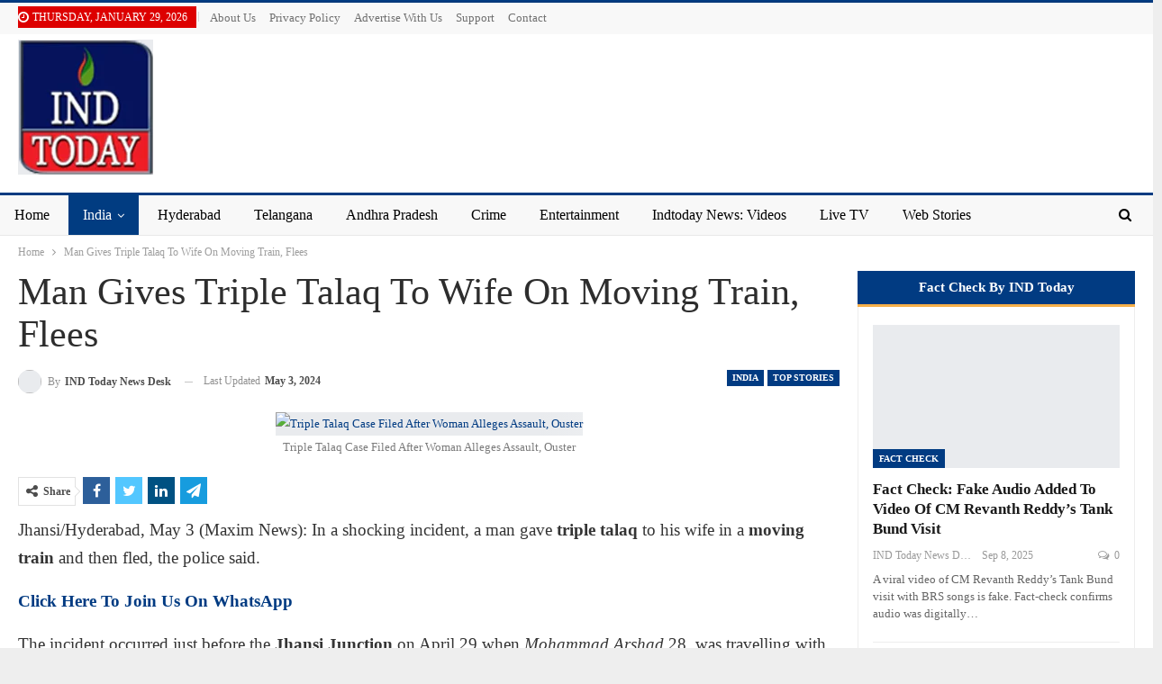

--- FILE ---
content_type: text/html; charset=UTF-8
request_url: https://indtoday.com/man-gives-triple-talaq-to-wife-on-moving-train-flees/
body_size: 39048
content:
<!DOCTYPE html>
<!--[if IE 8]><html class="ie ie8" dir="ltr" lang="en-US" prefix="og: https://ogp.me/ns#"> <![endif]-->
<!--[if IE 9]><html class="ie ie9" dir="ltr" lang="en-US" prefix="og: https://ogp.me/ns#"> <![endif]-->
<!--[if gt IE 9]><!--><html dir="ltr" lang="en-US" prefix="og: https://ogp.me/ns#"> <!--<![endif]--><head><script data-no-optimize="1">var litespeed_docref=sessionStorage.getItem("litespeed_docref");litespeed_docref&&(Object.defineProperty(document,"referrer",{get:function(){return litespeed_docref}}),sessionStorage.removeItem("litespeed_docref"));</script> <meta charset="UTF-8"><meta http-equiv="X-UA-Compatible" content="IE=edge"><meta name="viewport" content="width=device-width, initial-scale=1.0"><link rel="pingback" href="https://indtoday.com/xmlrpc.php"/><title>Man Gives Triple Talaq To Wife On Moving Train, Flees</title><meta name="description" content="Jhansi/Hyderabad, May 3 (Maxim News): In a shocking incident, a man gave triple talaq to his wife in a moving train and then fled, the police said." /><meta name="robots" content="max-snippet:-1, max-image-preview:large, max-video-preview:-1" /><meta name="author" content="IND Today News Desk"/><meta name="google-site-verification" content="google4d6c9b37b2a0b50b.html" /><meta name="keywords" content="lucknow news,lucknow latest news,lucknow news live,lucknow news today,today news lucknow,triple talaq,train,bhopal techie,afsana,bhopal,jhansi station,moving train" /><link rel="canonical" href="https://indtoday.com/man-gives-triple-talaq-to-wife-on-moving-train-flees/" /><meta name="generator" content="All in One SEO (AIOSEO) 4.9.3" /><meta property="og:locale" content="en_US" /><meta property="og:site_name" content="INDToday News" /><meta property="og:type" content="article" /><meta property="og:title" content="Man Gives Triple Talaq To Wife On Moving Train, Flees" /><meta property="og:description" content="Jhansi/Hyderabad, May 3 (Maxim News): In a shocking incident, a man gave triple talaq to his wife in a moving train and then fled, the police said." /><meta property="og:url" content="https://indtoday.com/man-gives-triple-talaq-to-wife-on-moving-train-flees/" /><meta property="og:image" content="https://indtoday.com/wp-content/uploads/2024/05/triple-talaq.jpg" /><meta property="og:image:secure_url" content="https://indtoday.com/wp-content/uploads/2024/05/triple-talaq.jpg" /><meta property="og:image:width" content="1280" /><meta property="og:image:height" content="720" /><meta property="article:published_time" content="2024-05-03T10:34:34+00:00" /><meta property="article:modified_time" content="2024-05-03T10:34:35+00:00" /><meta property="article:publisher" content="https://www.facebook.com/ind2day" /><meta name="twitter:card" content="summary" /><meta name="twitter:site" content="@ind2day" /><meta name="twitter:title" content="Man Gives Triple Talaq To Wife On Moving Train, Flees" /><meta name="twitter:description" content="Jhansi/Hyderabad, May 3 (Maxim News): In a shocking incident, a man gave triple talaq to his wife in a moving train and then fled, the police said." /><meta name="twitter:image" content="https://indtoday.com/wp-content/uploads/2024/05/triple-talaq.jpg" /> <script type="application/ld+json" class="aioseo-schema">{"@context":"https:\/\/schema.org","@graph":[{"@type":"Article","@id":"https:\/\/indtoday.com\/man-gives-triple-talaq-to-wife-on-moving-train-flees\/#article","name":"Man Gives Triple Talaq To Wife On Moving Train, Flees","headline":"Man Gives Triple Talaq To Wife On Moving Train, Flees","author":{"@id":"https:\/\/indtoday.com\/author\/syed-mm\/#author"},"publisher":{"@id":"https:\/\/indtoday.com\/#organization"},"image":{"@type":"ImageObject","url":"https:\/\/indtoday.com\/wp-content\/uploads\/2024\/05\/triple-talaq.jpg","width":1280,"height":720,"caption":"Triple Talaq Case Filed After Woman Alleges Assault, Ouster"},"datePublished":"2024-05-03T16:04:34+05:30","dateModified":"2024-05-03T16:04:35+05:30","inLanguage":"en-US","mainEntityOfPage":{"@id":"https:\/\/indtoday.com\/man-gives-triple-talaq-to-wife-on-moving-train-flees\/#webpage"},"isPartOf":{"@id":"https:\/\/indtoday.com\/man-gives-triple-talaq-to-wife-on-moving-train-flees\/#webpage"},"articleSection":"India, Top Stories, Bhopal, jhansi station, moving train, Triple Talaq"},{"@type":"BreadcrumbList","@id":"https:\/\/indtoday.com\/man-gives-triple-talaq-to-wife-on-moving-train-flees\/#breadcrumblist","itemListElement":[{"@type":"ListItem","@id":"https:\/\/indtoday.com#listItem","position":1,"name":"Home","item":"https:\/\/indtoday.com","nextItem":{"@type":"ListItem","@id":"https:\/\/indtoday.com\/category\/india\/#listItem","name":"India"}},{"@type":"ListItem","@id":"https:\/\/indtoday.com\/category\/india\/#listItem","position":2,"name":"India","item":"https:\/\/indtoday.com\/category\/india\/","nextItem":{"@type":"ListItem","@id":"https:\/\/indtoday.com\/man-gives-triple-talaq-to-wife-on-moving-train-flees\/#listItem","name":"Man Gives Triple Talaq To Wife On Moving Train, Flees"},"previousItem":{"@type":"ListItem","@id":"https:\/\/indtoday.com#listItem","name":"Home"}},{"@type":"ListItem","@id":"https:\/\/indtoday.com\/man-gives-triple-talaq-to-wife-on-moving-train-flees\/#listItem","position":3,"name":"Man Gives Triple Talaq To Wife On Moving Train, Flees","previousItem":{"@type":"ListItem","@id":"https:\/\/indtoday.com\/category\/india\/#listItem","name":"India"}}]},{"@type":"Organization","@id":"https:\/\/indtoday.com\/#organization","name":"INDTODAY","description":"Hyderabad News | Local News | India Breaking Latest News | Hyderabad Urdu news | City News | Hyderabad Local News | IND TODAY","url":"https:\/\/indtoday.com\/","logo":{"@type":"ImageObject","url":"https:\/\/indtoday.com\/wp-content\/uploads\/2020\/12\/indtoday.jpg","@id":"https:\/\/indtoday.com\/man-gives-triple-talaq-to-wife-on-moving-train-flees\/#organizationLogo","width":225,"height":225,"caption":"Indtoday News | Hyderabad Local News | Telangana"},"image":{"@id":"https:\/\/indtoday.com\/man-gives-triple-talaq-to-wife-on-moving-train-flees\/#organizationLogo"},"sameAs":["https:\/\/www.instagram.com\/indtodaynews"]},{"@type":"Person","@id":"https:\/\/indtoday.com\/author\/syed-mm\/#author","url":"https:\/\/indtoday.com\/author\/syed-mm\/","name":"IND Today News Desk","image":{"@type":"ImageObject","@id":"https:\/\/indtoday.com\/man-gives-triple-talaq-to-wife-on-moving-train-flees\/#authorImage","url":"https:\/\/indtoday.com\/wp-content\/litespeed\/avatar\/1ce23655e2a1222b964aafa12e6b939b.jpg?ver=1769150869","width":96,"height":96,"caption":"IND Today News Desk"}},{"@type":"WebPage","@id":"https:\/\/indtoday.com\/man-gives-triple-talaq-to-wife-on-moving-train-flees\/#webpage","url":"https:\/\/indtoday.com\/man-gives-triple-talaq-to-wife-on-moving-train-flees\/","name":"Man Gives Triple Talaq To Wife On Moving Train, Flees","description":"Jhansi\/Hyderabad, May 3 (Maxim News): In a shocking incident, a man gave triple talaq to his wife in a moving train and then fled, the police said.","inLanguage":"en-US","isPartOf":{"@id":"https:\/\/indtoday.com\/#website"},"breadcrumb":{"@id":"https:\/\/indtoday.com\/man-gives-triple-talaq-to-wife-on-moving-train-flees\/#breadcrumblist"},"author":{"@id":"https:\/\/indtoday.com\/author\/syed-mm\/#author"},"creator":{"@id":"https:\/\/indtoday.com\/author\/syed-mm\/#author"},"image":{"@type":"ImageObject","url":"https:\/\/indtoday.com\/wp-content\/uploads\/2024\/05\/triple-talaq.jpg","@id":"https:\/\/indtoday.com\/man-gives-triple-talaq-to-wife-on-moving-train-flees\/#mainImage","width":1280,"height":720,"caption":"Triple Talaq Case Filed After Woman Alleges Assault, Ouster"},"primaryImageOfPage":{"@id":"https:\/\/indtoday.com\/man-gives-triple-talaq-to-wife-on-moving-train-flees\/#mainImage"},"datePublished":"2024-05-03T16:04:34+05:30","dateModified":"2024-05-03T16:04:35+05:30"},{"@type":"WebSite","@id":"https:\/\/indtoday.com\/#website","url":"https:\/\/indtoday.com\/","name":"INDToday","description":"Hyderabad News | Local News | India Breaking Latest News | Hyderabad Urdu news | City News | Hyderabad Local News | IND TODAY","inLanguage":"en-US","publisher":{"@id":"https:\/\/indtoday.com\/#organization"}}]}</script> <meta property="og:locale" content="en_us"/><meta property="og:site_name" content="INDToday"/><meta property="og:url" content="https://indtoday.com/man-gives-triple-talaq-to-wife-on-moving-train-flees/"/><meta property="og:title" content="Man Gives Triple Talaq To Wife On Moving Train, Flees"/><meta property="og:image" content="https://indtoday.com/wp-content/uploads/2024/05/triple-talaq-1024x576.jpg"/><meta property="og:image:alt" content="Triple Talaq Case Filed After Woman Alleges Assault, Ouster"/><meta property="article:section" content="Top Stories"/><meta property="article:tag" content="Triple Talaq"/><meta property="og:description" content="Jhansi/Hyderabad, May 3 (Maxim News): In a shocking incident, a man gave triple talaq to his wife in a moving train and then fled, the police said."/><meta property="og:type" content="article"/><meta name="twitter:card" content="summary"/><meta name="twitter:url" content="https://indtoday.com/man-gives-triple-talaq-to-wife-on-moving-train-flees/"/><meta name="twitter:title" content="Man Gives Triple Talaq To Wife On Moving Train, Flees"/><meta name="twitter:description" content="Jhansi/Hyderabad, May 3 (Maxim News): In a shocking incident, a man gave triple talaq to his wife in a moving train and then fled, the police said."/><meta name="twitter:image" content="https://indtoday.com/wp-content/uploads/2024/05/triple-talaq-1024x576.jpg"/><meta name="twitter:image:alt" content="Triple Talaq Case Filed After Woman Alleges Assault, Ouster"/><link rel='dns-prefetch' href='//www.googletagmanager.com' /><link rel='dns-prefetch' href='//fonts.googleapis.com' /><link rel='dns-prefetch' href='//pagead2.googlesyndication.com' /><link rel='dns-prefetch' href='//fundingchoicesmessages.google.com' /><link rel="alternate" type="application/rss+xml" title="INDToday &raquo; Feed" href="https://indtoday.com/feed/" /><link rel="alternate" type="application/rss+xml" title="INDToday &raquo; Comments Feed" href="https://indtoday.com/comments/feed/" /><link rel="alternate" type="application/rss+xml" title="INDToday &raquo; Man Gives Triple Talaq To Wife On Moving Train, Flees Comments Feed" href="https://indtoday.com/man-gives-triple-talaq-to-wife-on-moving-train-flees/feed/" /><link rel="alternate" title="oEmbed (JSON)" type="application/json+oembed" href="https://indtoday.com/wp-json/oembed/1.0/embed?url=https%3A%2F%2Findtoday.com%2Fman-gives-triple-talaq-to-wife-on-moving-train-flees%2F" /><link rel="alternate" title="oEmbed (XML)" type="text/xml+oembed" href="https://indtoday.com/wp-json/oembed/1.0/embed?url=https%3A%2F%2Findtoday.com%2Fman-gives-triple-talaq-to-wife-on-moving-train-flees%2F&#038;format=xml" /><link rel="alternate" type="application/rss+xml" title="INDToday &raquo; Stories Feed" href="https://indtoday.com/web-stories/feed/"><style id='wp-img-auto-sizes-contain-inline-css' type='text/css'>img:is([sizes=auto i],[sizes^="auto," i]){contain-intrinsic-size:3000px 1500px}
/*# sourceURL=wp-img-auto-sizes-contain-inline-css */</style><link data-optimized="2" rel="stylesheet" href="https://indtoday.com/wp-content/litespeed/css/27b176d25b3767e95633d18cb8107297.css?ver=e967c" /><style id='wp-block-heading-inline-css' type='text/css'>h1:where(.wp-block-heading).has-background,h2:where(.wp-block-heading).has-background,h3:where(.wp-block-heading).has-background,h4:where(.wp-block-heading).has-background,h5:where(.wp-block-heading).has-background,h6:where(.wp-block-heading).has-background{padding:1.25em 2.375em}h1.has-text-align-left[style*=writing-mode]:where([style*=vertical-lr]),h1.has-text-align-right[style*=writing-mode]:where([style*=vertical-rl]),h2.has-text-align-left[style*=writing-mode]:where([style*=vertical-lr]),h2.has-text-align-right[style*=writing-mode]:where([style*=vertical-rl]),h3.has-text-align-left[style*=writing-mode]:where([style*=vertical-lr]),h3.has-text-align-right[style*=writing-mode]:where([style*=vertical-rl]),h4.has-text-align-left[style*=writing-mode]:where([style*=vertical-lr]),h4.has-text-align-right[style*=writing-mode]:where([style*=vertical-rl]),h5.has-text-align-left[style*=writing-mode]:where([style*=vertical-lr]),h5.has-text-align-right[style*=writing-mode]:where([style*=vertical-rl]),h6.has-text-align-left[style*=writing-mode]:where([style*=vertical-lr]),h6.has-text-align-right[style*=writing-mode]:where([style*=vertical-rl]){rotate:180deg}
/*# sourceURL=https://indtoday.com/wp-includes/blocks/heading/style.min.css */</style><style id='wp-block-buttons-inline-css' type='text/css'>.wp-block-buttons{box-sizing:border-box}.wp-block-buttons.is-vertical{flex-direction:column}.wp-block-buttons.is-vertical>.wp-block-button:last-child{margin-bottom:0}.wp-block-buttons>.wp-block-button{display:inline-block;margin:0}.wp-block-buttons.is-content-justification-left{justify-content:flex-start}.wp-block-buttons.is-content-justification-left.is-vertical{align-items:flex-start}.wp-block-buttons.is-content-justification-center{justify-content:center}.wp-block-buttons.is-content-justification-center.is-vertical{align-items:center}.wp-block-buttons.is-content-justification-right{justify-content:flex-end}.wp-block-buttons.is-content-justification-right.is-vertical{align-items:flex-end}.wp-block-buttons.is-content-justification-space-between{justify-content:space-between}.wp-block-buttons.aligncenter{text-align:center}.wp-block-buttons:not(.is-content-justification-space-between,.is-content-justification-right,.is-content-justification-left,.is-content-justification-center) .wp-block-button.aligncenter{margin-left:auto;margin-right:auto;width:100%}.wp-block-buttons[style*=text-decoration] .wp-block-button,.wp-block-buttons[style*=text-decoration] .wp-block-button__link{text-decoration:inherit}.wp-block-buttons.has-custom-font-size .wp-block-button__link{font-size:inherit}.wp-block-buttons .wp-block-button__link{width:100%}.wp-block-button.aligncenter{text-align:center}
/*# sourceURL=https://indtoday.com/wp-includes/blocks/buttons/style.min.css */</style><style id='wp-block-post-excerpt-inline-css' type='text/css'>:where(.wp-block-post-excerpt){box-sizing:border-box;margin-bottom:var(--wp--style--block-gap);margin-top:var(--wp--style--block-gap)}.wp-block-post-excerpt__excerpt{margin-bottom:0;margin-top:0}.wp-block-post-excerpt__more-text{margin-bottom:0;margin-top:var(--wp--style--block-gap)}.wp-block-post-excerpt__more-link{display:inline-block}
/*# sourceURL=https://indtoday.com/wp-includes/blocks/post-excerpt/style.min.css */</style><style id='wp-block-post-featured-image-inline-css' type='text/css'>.wp-block-post-featured-image{margin-left:0;margin-right:0}.wp-block-post-featured-image a{display:block;height:100%}.wp-block-post-featured-image :where(img){box-sizing:border-box;height:auto;max-width:100%;vertical-align:bottom;width:100%}.wp-block-post-featured-image.alignfull img,.wp-block-post-featured-image.alignwide img{width:100%}.wp-block-post-featured-image .wp-block-post-featured-image__overlay.has-background-dim{background-color:#000;inset:0;position:absolute}.wp-block-post-featured-image{position:relative}.wp-block-post-featured-image .wp-block-post-featured-image__overlay.has-background-gradient{background-color:initial}.wp-block-post-featured-image .wp-block-post-featured-image__overlay.has-background-dim-0{opacity:0}.wp-block-post-featured-image .wp-block-post-featured-image__overlay.has-background-dim-10{opacity:.1}.wp-block-post-featured-image .wp-block-post-featured-image__overlay.has-background-dim-20{opacity:.2}.wp-block-post-featured-image .wp-block-post-featured-image__overlay.has-background-dim-30{opacity:.3}.wp-block-post-featured-image .wp-block-post-featured-image__overlay.has-background-dim-40{opacity:.4}.wp-block-post-featured-image .wp-block-post-featured-image__overlay.has-background-dim-50{opacity:.5}.wp-block-post-featured-image .wp-block-post-featured-image__overlay.has-background-dim-60{opacity:.6}.wp-block-post-featured-image .wp-block-post-featured-image__overlay.has-background-dim-70{opacity:.7}.wp-block-post-featured-image .wp-block-post-featured-image__overlay.has-background-dim-80{opacity:.8}.wp-block-post-featured-image .wp-block-post-featured-image__overlay.has-background-dim-90{opacity:.9}.wp-block-post-featured-image .wp-block-post-featured-image__overlay.has-background-dim-100{opacity:1}.wp-block-post-featured-image:where(.alignleft,.alignright){width:100%}
/*# sourceURL=https://indtoday.com/wp-includes/blocks/post-featured-image/style.min.css */</style><style id='wp-block-post-template-inline-css' type='text/css'>.wp-block-post-template{box-sizing:border-box;list-style:none;margin-bottom:0;margin-top:0;max-width:100%;padding:0}.wp-block-post-template.is-flex-container{display:flex;flex-direction:row;flex-wrap:wrap;gap:1.25em}.wp-block-post-template.is-flex-container>li{margin:0;width:100%}@media (min-width:600px){.wp-block-post-template.is-flex-container.is-flex-container.columns-2>li{width:calc(50% - .625em)}.wp-block-post-template.is-flex-container.is-flex-container.columns-3>li{width:calc(33.33333% - .83333em)}.wp-block-post-template.is-flex-container.is-flex-container.columns-4>li{width:calc(25% - .9375em)}.wp-block-post-template.is-flex-container.is-flex-container.columns-5>li{width:calc(20% - 1em)}.wp-block-post-template.is-flex-container.is-flex-container.columns-6>li{width:calc(16.66667% - 1.04167em)}}@media (max-width:600px){.wp-block-post-template-is-layout-grid.wp-block-post-template-is-layout-grid.wp-block-post-template-is-layout-grid.wp-block-post-template-is-layout-grid{grid-template-columns:1fr}}.wp-block-post-template-is-layout-constrained>li>.alignright,.wp-block-post-template-is-layout-flow>li>.alignright{float:right;margin-inline-end:0;margin-inline-start:2em}.wp-block-post-template-is-layout-constrained>li>.alignleft,.wp-block-post-template-is-layout-flow>li>.alignleft{float:left;margin-inline-end:2em;margin-inline-start:0}.wp-block-post-template-is-layout-constrained>li>.aligncenter,.wp-block-post-template-is-layout-flow>li>.aligncenter{margin-inline-end:auto;margin-inline-start:auto}
/*# sourceURL=https://indtoday.com/wp-includes/blocks/post-template/style.min.css */</style><style id='wp-block-post-title-inline-css' type='text/css'>.wp-block-post-title{box-sizing:border-box;word-break:break-word}.wp-block-post-title :where(a){display:inline-block;font-family:inherit;font-size:inherit;font-style:inherit;font-weight:inherit;letter-spacing:inherit;line-height:inherit;text-decoration:inherit}
/*# sourceURL=https://indtoday.com/wp-includes/blocks/post-title/style.min.css */</style><style id='wp-block-paragraph-inline-css' type='text/css'>.is-small-text{font-size:.875em}.is-regular-text{font-size:1em}.is-large-text{font-size:2.25em}.is-larger-text{font-size:3em}.has-drop-cap:not(:focus):first-letter{float:left;font-size:8.4em;font-style:normal;font-weight:100;line-height:.68;margin:.05em .1em 0 0;text-transform:uppercase}body.rtl .has-drop-cap:not(:focus):first-letter{float:none;margin-left:.1em}p.has-drop-cap.has-background{overflow:hidden}:root :where(p.has-background){padding:1.25em 2.375em}:where(p.has-text-color:not(.has-link-color)) a{color:inherit}p.has-text-align-left[style*="writing-mode:vertical-lr"],p.has-text-align-right[style*="writing-mode:vertical-rl"]{rotate:180deg}
/*# sourceURL=https://indtoday.com/wp-includes/blocks/paragraph/style.min.css */</style><style id='wp-block-separator-inline-css' type='text/css'>@charset "UTF-8";.wp-block-separator{border:none;border-top:2px solid}:root :where(.wp-block-separator.is-style-dots){height:auto;line-height:1;text-align:center}:root :where(.wp-block-separator.is-style-dots):before{color:currentColor;content:"···";font-family:serif;font-size:1.5em;letter-spacing:2em;padding-left:2em}.wp-block-separator.is-style-dots{background:none!important;border:none!important}
/*# sourceURL=https://indtoday.com/wp-includes/blocks/separator/style.min.css */</style><style id='global-styles-inline-css' type='text/css'>:root{--wp--preset--aspect-ratio--square: 1;--wp--preset--aspect-ratio--4-3: 4/3;--wp--preset--aspect-ratio--3-4: 3/4;--wp--preset--aspect-ratio--3-2: 3/2;--wp--preset--aspect-ratio--2-3: 2/3;--wp--preset--aspect-ratio--16-9: 16/9;--wp--preset--aspect-ratio--9-16: 9/16;--wp--preset--color--black: #000000;--wp--preset--color--cyan-bluish-gray: #abb8c3;--wp--preset--color--white: #ffffff;--wp--preset--color--pale-pink: #f78da7;--wp--preset--color--vivid-red: #cf2e2e;--wp--preset--color--luminous-vivid-orange: #ff6900;--wp--preset--color--luminous-vivid-amber: #fcb900;--wp--preset--color--light-green-cyan: #7bdcb5;--wp--preset--color--vivid-green-cyan: #00d084;--wp--preset--color--pale-cyan-blue: #8ed1fc;--wp--preset--color--vivid-cyan-blue: #0693e3;--wp--preset--color--vivid-purple: #9b51e0;--wp--preset--gradient--vivid-cyan-blue-to-vivid-purple: linear-gradient(135deg,rgb(6,147,227) 0%,rgb(155,81,224) 100%);--wp--preset--gradient--light-green-cyan-to-vivid-green-cyan: linear-gradient(135deg,rgb(122,220,180) 0%,rgb(0,208,130) 100%);--wp--preset--gradient--luminous-vivid-amber-to-luminous-vivid-orange: linear-gradient(135deg,rgb(252,185,0) 0%,rgb(255,105,0) 100%);--wp--preset--gradient--luminous-vivid-orange-to-vivid-red: linear-gradient(135deg,rgb(255,105,0) 0%,rgb(207,46,46) 100%);--wp--preset--gradient--very-light-gray-to-cyan-bluish-gray: linear-gradient(135deg,rgb(238,238,238) 0%,rgb(169,184,195) 100%);--wp--preset--gradient--cool-to-warm-spectrum: linear-gradient(135deg,rgb(74,234,220) 0%,rgb(151,120,209) 20%,rgb(207,42,186) 40%,rgb(238,44,130) 60%,rgb(251,105,98) 80%,rgb(254,248,76) 100%);--wp--preset--gradient--blush-light-purple: linear-gradient(135deg,rgb(255,206,236) 0%,rgb(152,150,240) 100%);--wp--preset--gradient--blush-bordeaux: linear-gradient(135deg,rgb(254,205,165) 0%,rgb(254,45,45) 50%,rgb(107,0,62) 100%);--wp--preset--gradient--luminous-dusk: linear-gradient(135deg,rgb(255,203,112) 0%,rgb(199,81,192) 50%,rgb(65,88,208) 100%);--wp--preset--gradient--pale-ocean: linear-gradient(135deg,rgb(255,245,203) 0%,rgb(182,227,212) 50%,rgb(51,167,181) 100%);--wp--preset--gradient--electric-grass: linear-gradient(135deg,rgb(202,248,128) 0%,rgb(113,206,126) 100%);--wp--preset--gradient--midnight: linear-gradient(135deg,rgb(2,3,129) 0%,rgb(40,116,252) 100%);--wp--preset--font-size--small: 13px;--wp--preset--font-size--medium: 20px;--wp--preset--font-size--large: 36px;--wp--preset--font-size--x-large: 42px;--wp--preset--spacing--20: 0.44rem;--wp--preset--spacing--30: 0.67rem;--wp--preset--spacing--40: 1rem;--wp--preset--spacing--50: 1.5rem;--wp--preset--spacing--60: 2.25rem;--wp--preset--spacing--70: 3.38rem;--wp--preset--spacing--80: 5.06rem;--wp--preset--shadow--natural: 6px 6px 9px rgba(0, 0, 0, 0.2);--wp--preset--shadow--deep: 12px 12px 50px rgba(0, 0, 0, 0.4);--wp--preset--shadow--sharp: 6px 6px 0px rgba(0, 0, 0, 0.2);--wp--preset--shadow--outlined: 6px 6px 0px -3px rgb(255, 255, 255), 6px 6px rgb(0, 0, 0);--wp--preset--shadow--crisp: 6px 6px 0px rgb(0, 0, 0);}:where(.is-layout-flex){gap: 0.5em;}:where(.is-layout-grid){gap: 0.5em;}body .is-layout-flex{display: flex;}.is-layout-flex{flex-wrap: wrap;align-items: center;}.is-layout-flex > :is(*, div){margin: 0;}body .is-layout-grid{display: grid;}.is-layout-grid > :is(*, div){margin: 0;}:where(.wp-block-columns.is-layout-flex){gap: 2em;}:where(.wp-block-columns.is-layout-grid){gap: 2em;}:where(.wp-block-post-template.is-layout-flex){gap: 1.25em;}:where(.wp-block-post-template.is-layout-grid){gap: 1.25em;}.has-black-color{color: var(--wp--preset--color--black) !important;}.has-cyan-bluish-gray-color{color: var(--wp--preset--color--cyan-bluish-gray) !important;}.has-white-color{color: var(--wp--preset--color--white) !important;}.has-pale-pink-color{color: var(--wp--preset--color--pale-pink) !important;}.has-vivid-red-color{color: var(--wp--preset--color--vivid-red) !important;}.has-luminous-vivid-orange-color{color: var(--wp--preset--color--luminous-vivid-orange) !important;}.has-luminous-vivid-amber-color{color: var(--wp--preset--color--luminous-vivid-amber) !important;}.has-light-green-cyan-color{color: var(--wp--preset--color--light-green-cyan) !important;}.has-vivid-green-cyan-color{color: var(--wp--preset--color--vivid-green-cyan) !important;}.has-pale-cyan-blue-color{color: var(--wp--preset--color--pale-cyan-blue) !important;}.has-vivid-cyan-blue-color{color: var(--wp--preset--color--vivid-cyan-blue) !important;}.has-vivid-purple-color{color: var(--wp--preset--color--vivid-purple) !important;}.has-black-background-color{background-color: var(--wp--preset--color--black) !important;}.has-cyan-bluish-gray-background-color{background-color: var(--wp--preset--color--cyan-bluish-gray) !important;}.has-white-background-color{background-color: var(--wp--preset--color--white) !important;}.has-pale-pink-background-color{background-color: var(--wp--preset--color--pale-pink) !important;}.has-vivid-red-background-color{background-color: var(--wp--preset--color--vivid-red) !important;}.has-luminous-vivid-orange-background-color{background-color: var(--wp--preset--color--luminous-vivid-orange) !important;}.has-luminous-vivid-amber-background-color{background-color: var(--wp--preset--color--luminous-vivid-amber) !important;}.has-light-green-cyan-background-color{background-color: var(--wp--preset--color--light-green-cyan) !important;}.has-vivid-green-cyan-background-color{background-color: var(--wp--preset--color--vivid-green-cyan) !important;}.has-pale-cyan-blue-background-color{background-color: var(--wp--preset--color--pale-cyan-blue) !important;}.has-vivid-cyan-blue-background-color{background-color: var(--wp--preset--color--vivid-cyan-blue) !important;}.has-vivid-purple-background-color{background-color: var(--wp--preset--color--vivid-purple) !important;}.has-black-border-color{border-color: var(--wp--preset--color--black) !important;}.has-cyan-bluish-gray-border-color{border-color: var(--wp--preset--color--cyan-bluish-gray) !important;}.has-white-border-color{border-color: var(--wp--preset--color--white) !important;}.has-pale-pink-border-color{border-color: var(--wp--preset--color--pale-pink) !important;}.has-vivid-red-border-color{border-color: var(--wp--preset--color--vivid-red) !important;}.has-luminous-vivid-orange-border-color{border-color: var(--wp--preset--color--luminous-vivid-orange) !important;}.has-luminous-vivid-amber-border-color{border-color: var(--wp--preset--color--luminous-vivid-amber) !important;}.has-light-green-cyan-border-color{border-color: var(--wp--preset--color--light-green-cyan) !important;}.has-vivid-green-cyan-border-color{border-color: var(--wp--preset--color--vivid-green-cyan) !important;}.has-pale-cyan-blue-border-color{border-color: var(--wp--preset--color--pale-cyan-blue) !important;}.has-vivid-cyan-blue-border-color{border-color: var(--wp--preset--color--vivid-cyan-blue) !important;}.has-vivid-purple-border-color{border-color: var(--wp--preset--color--vivid-purple) !important;}.has-vivid-cyan-blue-to-vivid-purple-gradient-background{background: var(--wp--preset--gradient--vivid-cyan-blue-to-vivid-purple) !important;}.has-light-green-cyan-to-vivid-green-cyan-gradient-background{background: var(--wp--preset--gradient--light-green-cyan-to-vivid-green-cyan) !important;}.has-luminous-vivid-amber-to-luminous-vivid-orange-gradient-background{background: var(--wp--preset--gradient--luminous-vivid-amber-to-luminous-vivid-orange) !important;}.has-luminous-vivid-orange-to-vivid-red-gradient-background{background: var(--wp--preset--gradient--luminous-vivid-orange-to-vivid-red) !important;}.has-very-light-gray-to-cyan-bluish-gray-gradient-background{background: var(--wp--preset--gradient--very-light-gray-to-cyan-bluish-gray) !important;}.has-cool-to-warm-spectrum-gradient-background{background: var(--wp--preset--gradient--cool-to-warm-spectrum) !important;}.has-blush-light-purple-gradient-background{background: var(--wp--preset--gradient--blush-light-purple) !important;}.has-blush-bordeaux-gradient-background{background: var(--wp--preset--gradient--blush-bordeaux) !important;}.has-luminous-dusk-gradient-background{background: var(--wp--preset--gradient--luminous-dusk) !important;}.has-pale-ocean-gradient-background{background: var(--wp--preset--gradient--pale-ocean) !important;}.has-electric-grass-gradient-background{background: var(--wp--preset--gradient--electric-grass) !important;}.has-midnight-gradient-background{background: var(--wp--preset--gradient--midnight) !important;}.has-small-font-size{font-size: var(--wp--preset--font-size--small) !important;}.has-medium-font-size{font-size: var(--wp--preset--font-size--medium) !important;}.has-large-font-size{font-size: var(--wp--preset--font-size--large) !important;}.has-x-large-font-size{font-size: var(--wp--preset--font-size--x-large) !important;}
:where(.wp-block-post-template.is-layout-flex){gap: 1.25em;}:where(.wp-block-post-template.is-layout-grid){gap: 1.25em;}
/*# sourceURL=global-styles-inline-css */</style><style id='classic-theme-styles-inline-css' type='text/css'>/*! This file is auto-generated */
.wp-block-button__link{color:#fff;background-color:#32373c;border-radius:9999px;box-shadow:none;text-decoration:none;padding:calc(.667em + 2px) calc(1.333em + 2px);font-size:1.125em}.wp-block-file__button{background:#32373c;color:#fff;text-decoration:none}
/*# sourceURL=/wp-includes/css/classic-themes.min.css */</style> <script type="litespeed/javascript" data-src="https://indtoday.com/wp-includes/js/jquery/jquery.min.js" id="jquery-core-js"></script> 
 <script type="litespeed/javascript" data-src="https://www.googletagmanager.com/gtag/js?id=GT-KVMK3ZS" id="google_gtagjs-js"></script> <script id="google_gtagjs-js-after" type="litespeed/javascript">window.dataLayer=window.dataLayer||[];function gtag(){dataLayer.push(arguments)}
gtag("set","linker",{"domains":["indtoday.com"]});gtag("js",new Date());gtag("set","developer_id.dZTNiMT",!0);gtag("config","GT-KVMK3ZS")</script> <link rel="https://api.w.org/" href="https://indtoday.com/wp-json/" /><link rel="alternate" title="JSON" type="application/json" href="https://indtoday.com/wp-json/wp/v2/posts/131344" /><link rel="EditURI" type="application/rsd+xml" title="RSD" href="https://indtoday.com/xmlrpc.php?rsd" /><meta name="generator" content="WordPress 6.9" /><link rel='shortlink' href='https://indtoday.com/?p=131344' /><meta name="generator" content="Site Kit by Google 1.171.0" /><script type="litespeed/javascript" data-src="https://pagead2.googlesyndication.com/pagead/js/adsbygoogle.js?client=ca-pub-9931513638542191"
     crossorigin="anonymous"></script> <meta property="fb:pages" content="104793517874250" /><link rel="shortcut icon" href="https://indtoday.com/wp-content/uploads/2020/07/logo113.png"><link rel="apple-touch-icon" href="https://indtoday.com/wp-content/uploads/2020/07/logo113.png"><link rel="apple-touch-icon" sizes="114x114" href="https://indtoday.com/wp-content/uploads/2020/07/logo113.png"><link rel="apple-touch-icon" sizes="72x72" href="https://indtoday.com/wp-content/uploads/2020/07/logo113.png"><link rel="apple-touch-icon" sizes="144x144" href="https://indtoday.com/wp-content/uploads/2020/07/logo113.png"><meta name="google-adsense-platform-account" content="ca-host-pub-2644536267352236"><meta name="google-adsense-platform-domain" content="sitekit.withgoogle.com"><meta name="generator" content="Powered by WPBakery Page Builder - drag and drop page builder for WordPress."/> <script type="application/ld+json">{
    "@context": "http://schema.org/",
    "@type": "Organization",
    "@id": "#organization",
    "logo": {
        "@type": "ImageObject",
        "url": "https://indtoday.com/wp-content/uploads/2021/12/indtoday-logo.png"
    },
    "url": "https://indtoday.com/",
    "name": "INDToday",
    "description": "Hyderabad News | Local News | India Breaking Latest News | Hyderabad Urdu news | City News | Hyderabad Local News | IND TODAY"
}</script> <script type="application/ld+json">{
    "@context": "http://schema.org/",
    "@type": "WebSite",
    "name": "INDToday",
    "alternateName": "Hyderabad News | Local News | India Breaking Latest News | Hyderabad Urdu news | City News | Hyderabad Local News | IND TODAY",
    "url": "https://indtoday.com/"
}</script> <script type="application/ld+json">{
    "@context": "http://schema.org/",
    "@type": "BlogPosting",
    "headline": "Man Gives Triple Talaq To Wife On Moving Train, Flees",
    "description": "Jhansi/Hyderabad, May 3 (Maxim News): In a shocking incident, a man gave triple talaq to his wife in a moving train and then fled, the police said.",
    "datePublished": "2024-05-03",
    "dateModified": "2024-05-03",
    "author": {
        "@type": "Person",
        "@id": "#person-INDTodayNewsDesk",
        "name": "IND Today News Desk"
    },
    "image": "https://indtoday.com/wp-content/uploads/2024/05/triple-talaq.jpg",
    "interactionStatistic": [
        {
            "@type": "InteractionCounter",
            "interactionType": "http://schema.org/CommentAction",
            "userInteractionCount": "0"
        }
    ],
    "publisher": {
        "@id": "#organization"
    },
    "mainEntityOfPage": "https://indtoday.com/man-gives-triple-talaq-to-wife-on-moving-train-flees/"
}</script>  <script type="litespeed/javascript" data-src="https://pagead2.googlesyndication.com/pagead/js/adsbygoogle.js?client=ca-pub-9931513638542191&amp;host=ca-host-pub-2644536267352236" crossorigin="anonymous"></script>  <script type="litespeed/javascript" data-src="https://fundingchoicesmessages.google.com/i/pub-9931513638542191?ers=1"></script><script type="litespeed/javascript">(function(){function signalGooglefcPresent(){if(!window.frames.googlefcPresent){if(document.body){const iframe=document.createElement('iframe');iframe.style='width: 0; height: 0; border: none; z-index: -1000; left: -1000px; top: -1000px;';iframe.style.display='none';iframe.name='googlefcPresent';document.body.appendChild(iframe)}else{setTimeout(signalGooglefcPresent,0)}}}signalGooglefcPresent()})()</script>  <script type="litespeed/javascript">(function(){'use strict';function aa(a){var b=0;return function(){return b<a.length?{done:!1,value:a[b++]}:{done:!0}}}var ba=typeof Object.defineProperties=="function"?Object.defineProperty:function(a,b,c){if(a==Array.prototype||a==Object.prototype)return a;a[b]=c.value;return a};function ca(a){a=["object"==typeof globalThis&&globalThis,a,"object"==typeof window&&window,"object"==typeof self&&self,"object"==typeof global&&global];for(var b=0;b<a.length;++b){var c=a[b];if(c&&c.Math==Math)return c}throw Error("Cannot find global object");}var da=ca(this);function l(a,b){if(b)a:{var c=da;a=a.split(".");for(var d=0;d<a.length-1;d++){var e=a[d];if(!(e in c))break a;c=c[e]}a=a[a.length-1];d=c[a];b=b(d);b!=d&&b!=null&&ba(c,a,{configurable:!0,writable:!0,value:b})}}
function ea(a){return a.raw=a}function n(a){var b=typeof Symbol!="undefined"&&Symbol.iterator&&a[Symbol.iterator];if(b)return b.call(a);if(typeof a.length=="number")return{next:aa(a)};throw Error(String(a)+" is not an iterable or ArrayLike")}function fa(a){for(var b,c=[];!(b=a.next()).done;)c.push(b.value);return c}var ha=typeof Object.create=="function"?Object.create:function(a){function b(){}b.prototype=a;return new b},p;if(typeof Object.setPrototypeOf=="function")p=Object.setPrototypeOf;else{var q;a:{var ja={a:!0},ka={};try{ka.__proto__=ja;q=ka.a;break a}catch(a){}q=!1}p=q?function(a,b){a.__proto__=b;if(a.__proto__!==b)throw new TypeError(a+" is not extensible");return a}:null}var la=p;function t(a,b){a.prototype=ha(b.prototype);a.prototype.constructor=a;if(la)la(a,b);else for(var c in b)if(c!="prototype")if(Object.defineProperties){var d=Object.getOwnPropertyDescriptor(b,c);d&&Object.defineProperty(a,c,d)}else a[c]=b[c];a.A=b.prototype}function ma(){for(var a=Number(this),b=[],c=a;c<arguments.length;c++)b[c-a]=arguments[c];return b}l("Object.is",function(a){return a?a:function(b,c){return b===c?b!==0||1/b===1/c:b!==b&&c!==c}});l("Array.prototype.includes",function(a){return a?a:function(b,c){var d=this;d instanceof String&&(d=String(d));var e=d.length;c=c||0;for(c<0&&(c=Math.max(c+e,0));c<e;c++){var f=d[c];if(f===b||Object.is(f,b))return!0}return!1}});l("String.prototype.includes",function(a){return a?a:function(b,c){if(this==null)throw new TypeError("The 'this' value for String.prototype.includes must not be null or undefined");if(b instanceof RegExp)throw new TypeError("First argument to String.prototype.includes must not be a regular expression");return this.indexOf(b,c||0)!==-1}});l("Number.MAX_SAFE_INTEGER",function(){return 9007199254740991});l("Number.isFinite",function(a){return a?a:function(b){return typeof b!=="number"?!1:!isNaN(b)&&b!==Infinity&&b!==-Infinity}});l("Number.isInteger",function(a){return a?a:function(b){return Number.isFinite(b)?b===Math.floor(b):!1}});l("Number.isSafeInteger",function(a){return a?a:function(b){return Number.isInteger(b)&&Math.abs(b)<=Number.MAX_SAFE_INTEGER}});l("Math.trunc",function(a){return a?a:function(b){b=Number(b);if(isNaN(b)||b===Infinity||b===-Infinity||b===0)return b;var c=Math.floor(Math.abs(b));return b<0?-c:c}});var u=this||self;function v(a,b){a:{var c=["CLOSURE_FLAGS"];for(var d=u,e=0;e<c.length;e++)if(d=d[c[e]],d==null){c=null;break a}c=d}a=c&&c[a];return a!=null?a:b}function w(a){return a};function na(a){u.setTimeout(function(){throw a},0)};var oa=v(610401301,!1),pa=v(188588736,!0),qa=v(645172343,v(1,!0));var x,ra=u.navigator;x=ra?ra.userAgentData||null:null;function z(a){return oa?x?x.brands.some(function(b){return(b=b.brand)&&b.indexOf(a)!=-1}):!1:!1}function A(a){var b;a:{if(b=u.navigator)if(b=b.userAgent)break a;b=""}return b.indexOf(a)!=-1};function B(){return oa?!!x&&x.brands.length>0:!1}function C(){return B()?z("Chromium"):(A("Chrome")||A("CriOS"))&&!(B()?0:A("Edge"))||A("Silk")};var sa=B()?!1:A("Trident")||A("MSIE");!A("Android")||C();C();A("Safari")&&(C()||(B()?0:A("Coast"))||(B()?0:A("Opera"))||(B()?0:A("Edge"))||(B()?z("Microsoft Edge"):A("Edg/"))||B()&&z("Opera"));var ta={},D=null;var ua=typeof Uint8Array!=="undefined",va=!sa&&typeof btoa==="function";var wa;function E(){return typeof BigInt==="function"};var F=typeof Symbol==="function"&&typeof Symbol()==="symbol";function xa(a){return typeof Symbol==="function"&&typeof Symbol()==="symbol"?Symbol():a}var G=xa(),ya=xa("2ex");var za=F?function(a,b){a[G]|=b}:function(a,b){a.g!==void 0?a.g|=b:Object.defineProperties(a,{g:{value:b,configurable:!0,writable:!0,enumerable:!1}})},H=F?function(a){return a[G]|0}:function(a){return a.g|0},I=F?function(a){return a[G]}:function(a){return a.g},J=F?function(a,b){a[G]=b}:function(a,b){a.g!==void 0?a.g=b:Object.defineProperties(a,{g:{value:b,configurable:!0,writable:!0,enumerable:!1}})};function Aa(a,b){J(b,(a|0)&-14591)}function Ba(a,b){J(b,(a|34)&-14557)};var K={},Ca={};function Da(a){return!(!a||typeof a!=="object"||a.g!==Ca)}function Ea(a){return a!==null&&typeof a==="object"&&!Array.isArray(a)&&a.constructor===Object}function L(a,b,c){if(!Array.isArray(a)||a.length)return!1;var d=H(a);if(d&1)return!0;if(!(b&&(Array.isArray(b)?b.includes(c):b.has(c))))return!1;J(a,d|1);return!0};var M=0,N=0;function Fa(a){var b=a>>>0;M=b;N=(a-b)/4294967296>>>0}function Ga(a){if(a<0){Fa(-a);var b=n(Ha(M,N));a=b.next().value;b=b.next().value;M=a>>>0;N=b>>>0}else Fa(a)}function Ia(a,b){b>>>=0;a>>>=0;if(b<=2097151)var c=""+(4294967296*b+a);else E()?c=""+(BigInt(b)<<BigInt(32)|BigInt(a)):(c=(a>>>24|b<<8)&16777215,b=b>>16&65535,a=(a&16777215)+c*6777216+b*6710656,c+=b*8147497,b*=2,a>=1E7&&(c+=a/1E7>>>0,a%=1E7),c>=1E7&&(b+=c/1E7>>>0,c%=1E7),c=b+Ja(c)+Ja(a));return c}
function Ja(a){a=String(a);return"0000000".slice(a.length)+a}function Ha(a,b){b=~b;a?a=~a+1:b+=1;return[a,b]};var Ka=/^-?([1-9][0-9]*|0)(\.[0-9]+)?$/;var O;function La(a,b){O=b;a=new a(b);O=void 0;return a}
function P(a,b,c){a==null&&(a=O);O=void 0;if(a==null){var d=96;c?(a=[c],d|=512):a=[];b&&(d=d&-16760833|(b&1023)<<14)}else{if(!Array.isArray(a))throw Error("narr");d=H(a);if(d&2048)throw Error("farr");if(d&64)return a;d|=64;if(c&&(d|=512,c!==a[0]))throw Error("mid");a:{c=a;var e=c.length;if(e){var f=e-1;if(Ea(c[f])){d|=256;b=f-(+!!(d&512)-1);if(b>=1024)throw Error("pvtlmt");d=d&-16760833|(b&1023)<<14;break a}}if(b){b=Math.max(b,e-(+!!(d&512)-1));if(b>1024)throw Error("spvt");d=d&-16760833|(b&1023)<<14}}}J(a,d);return a};function Ma(a){switch(typeof a){case "number":return isFinite(a)?a:String(a);case "boolean":return a?1:0;case "object":if(a)if(Array.isArray(a)){if(L(a,void 0,0))return}else if(ua&&a!=null&&a instanceof Uint8Array){if(va){for(var b="",c=0,d=a.length-10240;c<d;)b+=String.fromCharCode.apply(null,a.subarray(c,c+=10240));b+=String.fromCharCode.apply(null,c?a.subarray(c):a);a=btoa(b)}else{b===void 0&&(b=0);if(!D){D={};c="ABCDEFGHIJKLMNOPQRSTUVWXYZabcdefghijklmnopqrstuvwxyz0123456789".split("");d=["+/=","+/","-_=","-_.","-_"];for(var e=0;e<5;e++){var f=c.concat(d[e].split(""));ta[e]=f;for(var g=0;g<f.length;g++){var h=f[g];D[h]===void 0&&(D[h]=g)}}}b=ta[b];c=Array(Math.floor(a.length/3));d=b[64]||"";for(e=f=0;f<a.length-2;f+=3){var k=a[f],m=a[f+1];h=a[f+2];g=b[k>>2];k=b[(k&3)<<4|m>>4];m=b[(m&15)<<2|h>>6];h=b[h&63];c[e++]=g+k+m+h}g=0;h=d;switch(a.length-f){case 2:g=a[f+1],h=b[(g&15)<<2]||d;case 1:a=a[f],c[e]=b[a>>2]+b[(a&3)<<4|g>>4]+h+d}a=c.join("")}return a}}return a};function Na(a,b,c){a=Array.prototype.slice.call(a);var d=a.length,e=b&256?a[d-1]:void 0;d+=e?-1:0;for(b=b&512?1:0;b<d;b++)a[b]=c(a[b]);if(e){b=a[b]={};for(var f in e)Object.prototype.hasOwnProperty.call(e,f)&&(b[f]=c(e[f]))}return a}function Oa(a,b,c,d,e){if(a!=null){if(Array.isArray(a))a=L(a,void 0,0)?void 0:e&&H(a)&2?a:Pa(a,b,c,d!==void 0,e);else if(Ea(a)){var f={},g;for(g in a)Object.prototype.hasOwnProperty.call(a,g)&&(f[g]=Oa(a[g],b,c,d,e));a=f}else a=b(a,d);return a}}
function Pa(a,b,c,d,e){var f=d||c?H(a):0;d=d?!!(f&32):void 0;a=Array.prototype.slice.call(a);for(var g=0;g<a.length;g++)a[g]=Oa(a[g],b,c,d,e);c&&c(f,a);return a}function Qa(a){return a.s===K?a.toJSON():Ma(a)};function Ra(a,b,c){c=c===void 0?Ba:c;if(a!=null){if(ua&&a instanceof Uint8Array)return b?a:new Uint8Array(a);if(Array.isArray(a)){var d=H(a);if(d&2)return a;b&&(b=d===0||!!(d&32)&&!(d&64||!(d&16)));return b?(J(a,(d|34)&-12293),a):Pa(a,Ra,d&4?Ba:c,!0,!0)}a.s===K&&(c=a.h,d=I(c),a=d&2?a:La(a.constructor,Sa(c,d,!0)));return a}}function Sa(a,b,c){var d=c||b&2?Ba:Aa,e=!!(b&32);a=Na(a,b,function(f){return Ra(f,e,d)});za(a,32|(c?2:0));return a};function Ta(a,b){a=a.h;return Ua(a,I(a),b)}function Va(a,b,c,d){b=d+(+!!(b&512)-1);if(!(b<0||b>=a.length||b>=c))return a[b]}
function Ua(a,b,c,d){if(c===-1)return null;var e=b>>14&1023||536870912;if(c>=e){if(b&256)return a[a.length-1][c]}else{var f=a.length;if(d&&b&256&&(d=a[f-1][c],d!=null)){if(Va(a,b,e,c)&&ya!=null){var g;a=(g=wa)!=null?g:wa={};g=a[ya]||0;g>=4||(a[ya]=g+1,g=Error(),g.__closure__error__context__984382||(g.__closure__error__context__984382={}),g.__closure__error__context__984382.severity="incident",na(g))}return d}return Va(a,b,e,c)}}
function Wa(a,b,c,d,e){var f=b>>14&1023||536870912;if(c>=f||e&&!qa){var g=b;if(b&256)e=a[a.length-1];else{if(d==null)return;e=a[f+(+!!(b&512)-1)]={};g|=256}e[c]=d;c<f&&(a[c+(+!!(b&512)-1)]=void 0);g!==b&&J(a,g)}else a[c+(+!!(b&512)-1)]=d,b&256&&(a=a[a.length-1],c in a&&delete a[c])}
function Xa(a,b){var c=Ya;var d=d===void 0?!1:d;var e=a.h;var f=I(e),g=Ua(e,f,b,d);if(g!=null&&typeof g==="object"&&g.s===K)c=g;else if(Array.isArray(g)){var h=H(g),k=h;k===0&&(k|=f&32);k|=f&2;k!==h&&J(g,k);c=new c(g)}else c=void 0;c!==g&&c!=null&&Wa(e,f,b,c,d);e=c;if(e==null)return e;a=a.h;f=I(a);f&2||(g=e,c=g.h,h=I(c),g=h&2?La(g.constructor,Sa(c,h,!1)):g,g!==e&&(e=g,Wa(a,f,b,e,d)));return e}function Za(a,b){a=Ta(a,b);return a==null||typeof a==="string"?a:void 0}
function $a(a,b){var c=c===void 0?0:c;a=Ta(a,b);if(a!=null)if(b=typeof a,b==="number"?Number.isFinite(a):b!=="string"?0:Ka.test(a))if(typeof a==="number"){if(a=Math.trunc(a),!Number.isSafeInteger(a)){Ga(a);b=M;var d=N;if(a=d&2147483648)b=~b+1>>>0,d=~d>>>0,b==0&&(d=d+1>>>0);b=d*4294967296+(b>>>0);a=a?-b:b}}else if(b=Math.trunc(Number(a)),Number.isSafeInteger(b))a=String(b);else{if(b=a.indexOf("."),b!==-1&&(a=a.substring(0,b)),!(a[0]==="-"?a.length<20||a.length===20&&Number(a.substring(0,7))>-922337:a.length<19||a.length===19&&Number(a.substring(0,6))<922337)){if(a.length<16)Ga(Number(a));else if(E())a=BigInt(a),M=Number(a&BigInt(4294967295))>>>0,N=Number(a>>BigInt(32)&BigInt(4294967295));else{b=+(a[0]==="-");N=M=0;d=a.length;for(var e=b,f=(d-b)%6+b;f<=d;e=f,f+=6)e=Number(a.slice(e,f)),N*=1E6,M=M*1E6+e,M>=4294967296&&(N+=Math.trunc(M/4294967296),N>>>=0,M>>>=0);b&&(b=n(Ha(M,N)),a=b.next().value,b=b.next().value,M=a,N=b)}a=M;b=N;b&2147483648?E()?a=""+(BigInt(b|0)<<BigInt(32)|BigInt(a>>>0)):(b=n(Ha(a,b)),a=b.next().value,b=b.next().value,a="-"+Ia(a,b)):a=Ia(a,b)}}else a=void 0;return a!=null?a:c}function R(a,b){var c=c===void 0?"":c;a=Za(a,b);return a!=null?a:c};var S;function T(a,b,c){this.h=P(a,b,c)}T.prototype.toJSON=function(){return ab(this)};T.prototype.s=K;T.prototype.toString=function(){try{return S=!0,ab(this).toString()}finally{S=!1}};function ab(a){var b=S?a.h:Pa(a.h,Qa,void 0,void 0,!1);var c=!S;var d=pa?void 0:a.constructor.v;var e=I(c?a.h:b);if(a=b.length){var f=b[a-1],g=Ea(f);g?a--:f=void 0;e=+!!(e&512)-1;var h=b;if(g){b:{var k=f;var m={};g=!1;if(k)for(var r in k)if(Object.prototype.hasOwnProperty.call(k,r))if(isNaN(+r))m[r]=k[r];else{var y=k[r];Array.isArray(y)&&(L(y,d,+r)||Da(y)&&y.size===0)&&(y=null);y==null&&(g=!0);y!=null&&(m[r]=y)}if(g){for(var Q in m)break b;m=null}else m=k}k=m==null?f!=null:m!==f}for(var ia;a>0;a--){Q=a-1;r=h[Q];Q-=e;if(!(r==null||L(r,d,Q)||Da(r)&&r.size===0))break;ia=!0}if(h!==b||k||ia){if(!c)h=Array.prototype.slice.call(h,0,a);else if(ia||k||m)h.length=a;m&&h.push(m)}b=h}return b};function bb(a){return function(b){if(b==null||b=="")b=new a;else{b=JSON.parse(b);if(!Array.isArray(b))throw Error("dnarr");za(b,32);b=La(a,b)}return b}};function cb(a){this.h=P(a)}t(cb,T);var db=bb(cb);var U;function V(a){this.g=a}V.prototype.toString=function(){return this.g+""};var eb={};function fb(a){if(U===void 0){var b=null;var c=u.trustedTypes;if(c&&c.createPolicy){try{b=c.createPolicy("goog#html",{createHTML:w,createScript:w,createScriptURL:w})}catch(d){u.console&&u.console.error(d.message)}U=b}else U=b}a=(b=U)?b.createScriptURL(a):a;return new V(a,eb)};function gb(a){var b=ma.apply(1,arguments);if(b.length===0)return fb(a[0]);for(var c=a[0],d=0;d<b.length;d++)c+=encodeURIComponent(b[d])+a[d+1];return fb(c)};function hb(a,b){a.src=b instanceof V&&b.constructor===V?b.g:"type_error:TrustedResourceUrl";var c,d;(c=(b=(d=(c=(a.ownerDocument&&a.ownerDocument.defaultView||window).document).querySelector)==null?void 0:d.call(c,"script[nonce]"))?b.nonce||b.getAttribute("nonce")||"":"")&&a.setAttribute("nonce",c)};function ib(){return Math.floor(Math.random()*2147483648).toString(36)+Math.abs(Math.floor(Math.random()*2147483648)^Date.now()).toString(36)};function jb(a,b){b=String(b);a.contentType==="application/xhtml+xml"&&(b=b.toLowerCase());return a.createElement(b)}function kb(a){this.g=a||u.document||document};function lb(a){a=a===void 0?document:a;return a.createElement("script")};function mb(a,b,c,d,e,f){try{var g=a.g,h=lb(g);h.async=!0;hb(h,b);g.head.appendChild(h);h.addEventListener("load",function(){e();d&&g.head.removeChild(h)});h.addEventListener("error",function(){c>0?mb(a,b,c-1,d,e,f):(d&&g.head.removeChild(h),f())})}catch(k){f()}};var nb=u.atob("aHR0cHM6Ly93d3cuZ3N0YXRpYy5jb20vaW1hZ2VzL2ljb25zL21hdGVyaWFsL3N5c3RlbS8xeC93YXJuaW5nX2FtYmVyXzI0ZHAucG5n"),ob=u.atob("WW91IGFyZSBzZWVpbmcgdGhpcyBtZXNzYWdlIGJlY2F1c2UgYWQgb3Igc2NyaXB0IGJsb2NraW5nIHNvZnR3YXJlIGlzIGludGVyZmVyaW5nIHdpdGggdGhpcyBwYWdlLg=="),pb=u.atob("RGlzYWJsZSBhbnkgYWQgb3Igc2NyaXB0IGJsb2NraW5nIHNvZnR3YXJlLCB0aGVuIHJlbG9hZCB0aGlzIHBhZ2Uu");function qb(a,b,c){this.i=a;this.u=b;this.o=c;this.g=null;this.j=[];this.m=!1;this.l=new kb(this.i)}
function rb(a){if(a.i.body&&!a.m){var b=function(){sb(a);u.setTimeout(function(){tb(a,3)},50)};mb(a.l,a.u,2,!0,function(){u[a.o]||b()},b);a.m=!0}}
function sb(a){for(var b=W(1,5),c=0;c<b;c++){var d=X(a);a.i.body.appendChild(d);a.j.push(d)}b=X(a);b.style.bottom="0";b.style.left="0";b.style.position="fixed";b.style.width=W(100,110).toString()+"%";b.style.zIndex=W(2147483544,2147483644).toString();b.style.backgroundColor=ub(249,259,242,252,219,229);b.style.boxShadow="0 0 12px #888";b.style.color=ub(0,10,0,10,0,10);b.style.display="flex";b.style.justifyContent="center";b.style.fontFamily="Roboto, Arial";c=X(a);c.style.width=W(80,85).toString()+"%";c.style.maxWidth=W(750,775).toString()+"px";c.style.margin="24px";c.style.display="flex";c.style.alignItems="flex-start";c.style.justifyContent="center";d=jb(a.l.g,"IMG");d.className=ib();d.src=nb;d.alt="Warning icon";d.style.height="24px";d.style.width="24px";d.style.paddingRight="16px";var e=X(a),f=X(a);f.style.fontWeight="bold";f.textContent=ob;var g=X(a);g.textContent=pb;Y(a,e,f);Y(a,e,g);Y(a,c,d);Y(a,c,e);Y(a,b,c);a.g=b;a.i.body.appendChild(a.g);b=W(1,5);for(c=0;c<b;c++)d=X(a),a.i.body.appendChild(d),a.j.push(d)}function Y(a,b,c){for(var d=W(1,5),e=0;e<d;e++){var f=X(a);b.appendChild(f)}b.appendChild(c);c=W(1,5);for(d=0;d<c;d++)e=X(a),b.appendChild(e)}function W(a,b){return Math.floor(a+Math.random()*(b-a))}function ub(a,b,c,d,e,f){return"rgb("+W(Math.max(a,0),Math.min(b,255)).toString()+","+W(Math.max(c,0),Math.min(d,255)).toString()+","+W(Math.max(e,0),Math.min(f,255)).toString()+")"}function X(a){a=jb(a.l.g,"DIV");a.className=ib();return a}
function tb(a,b){b<=0||a.g!=null&&a.g.offsetHeight!==0&&a.g.offsetWidth!==0||(vb(a),sb(a),u.setTimeout(function(){tb(a,b-1)},50))}function vb(a){for(var b=n(a.j),c=b.next();!c.done;c=b.next())(c=c.value)&&c.parentNode&&c.parentNode.removeChild(c);a.j=[];(b=a.g)&&b.parentNode&&b.parentNode.removeChild(b);a.g=null};function wb(a,b,c,d,e){function f(k){document.body?g(document.body):k>0?u.setTimeout(function(){f(k-1)},e):b()}function g(k){k.appendChild(h);u.setTimeout(function(){h?(h.offsetHeight!==0&&h.offsetWidth!==0?b():a(),h.parentNode&&h.parentNode.removeChild(h)):a()},d)}var h=xb(c);f(3)}function xb(a){var b=document.createElement("div");b.className=a;b.style.width="1px";b.style.height="1px";b.style.position="absolute";b.style.left="-10000px";b.style.top="-10000px";b.style.zIndex="-10000";return b};function Ya(a){this.h=P(a)}t(Ya,T);function yb(a){this.h=P(a)}t(yb,T);var zb=bb(yb);function Ab(a){if(!a)return null;a=Za(a,4);var b;a===null||a===void 0?b=null:b=fb(a);return b};var Bb=ea([""]),Cb=ea([""]);function Db(a,b){this.m=a;this.o=new kb(a.document);this.g=b;this.j=R(this.g,1);this.u=Ab(Xa(this.g,2))||gb(Bb);this.i=!1;b=Ab(Xa(this.g,13))||gb(Cb);this.l=new qb(a.document,b,R(this.g,12))}Db.prototype.start=function(){Eb(this)};function Eb(a){Fb(a);mb(a.o,a.u,3,!1,function(){a:{var b=a.j;var c=u.btoa(b);if(c=u[c]){try{var d=db(u.atob(c))}catch(e){b=!1;break a}b=b===Za(d,1)}else b=!1}b?Z(a,R(a.g,14)):(Z(a,R(a.g,8)),rb(a.l))},function(){wb(function(){Z(a,R(a.g,7));rb(a.l)},function(){return Z(a,R(a.g,6))},R(a.g,9),$a(a.g,10),$a(a.g,11))})}function Z(a,b){a.i||(a.i=!0,a=new a.m.XMLHttpRequest,a.open("GET",b,!0),a.send())}function Fb(a){var b=u.btoa(a.j);a.m[b]&&Z(a,R(a.g,5))};(function(a,b){u[a]=function(){var c=ma.apply(0,arguments);u[a]=function(){};b.call.apply(b,[null].concat(c instanceof Array?c:fa(n(c))))}})("__h82AlnkH6D91__",function(a){typeof window.atob==="function"&&(new Db(window,zb(window.atob(a)))).start()})}).call(this);window.__h82AlnkH6D91__("[base64]/[base64]/[base64]/[base64]")</script> <noscript><style>.wpb_animate_when_almost_visible { opacity: 1; }</style></noscript></head><body class="wp-singular post-template-default single single-post postid-131344 single-format-standard wp-theme-publisher wp-child-theme-publisher-child bs-theme bs-publisher bs-publisher-news-insider active-top-line ltr close-rh page-layout-2-col page-layout-2-col-right boxed active-sticky-sidebar main-menu-sticky-smart main-menu-full-width active-ajax-search single-prim-cat-15 single-cat-15 single-cat-27276  bs-hide-ha wpb-js-composer js-comp-ver-6.7.0 vc_responsive bs-ll-a" dir="ltr"><div class="main-wrap content-main-wrap"><header id="header" class="site-header header-style-2 full-width" itemscope="itemscope" itemtype="https://schema.org/WPHeader"><section class="topbar topbar-style-1 hidden-xs hidden-xs"><div class="content-wrap"><div class="container"><div class="topbar-inner clearfix"><div class="section-menu"><div id="menu-top" class="menu top-menu-wrapper" role="navigation" itemscope="itemscope" itemtype="https://schema.org/SiteNavigationElement"><nav class="top-menu-container"><ul id="top-navigation" class="top-menu menu clearfix bsm-pure"><li id="topbar-date" class="menu-item menu-item-date">
<span
class="topbar-date">Thursday, January 29, 2026</span></li><li id="menu-item-11254" class="menu-item menu-item-type-post_type menu-item-object-page better-anim-fade menu-item-11254"><a href="https://indtoday.com/about-us/">About Us</a></li><li id="menu-item-11256" class="menu-item menu-item-type-post_type menu-item-object-page better-anim-fade menu-item-11256"><a href="https://indtoday.com/privacy-policy/">Privacy Policy</a></li><li id="menu-item-11600" class="menu-item menu-item-type-post_type menu-item-object-page better-anim-fade menu-item-11600"><a href="https://indtoday.com/advertise-with-us/">Advertise with us</a></li><li id="menu-item-11260" class="menu-item menu-item-type-post_type menu-item-object-page better-anim-fade menu-item-11260"><a href="https://indtoday.com/support/">Support</a></li><li id="menu-item-11255" class="menu-item menu-item-type-post_type menu-item-object-page better-anim-fade menu-item-11255"><a href="https://indtoday.com/contact/">Contact</a></li></ul></nav></div></div></div></div></div></section><div class="header-inner"><div class="content-wrap"><div class="container"><div class="row"><div class="row-height"><div class="logo-col col-xs-4"><div class="col-inside"><div id="site-branding" class="site-branding"><p  id="site-title" class="logo h1 img-logo">
<a href="https://indtoday.com/" itemprop="url" rel="home">
<img data-lazyloaded="1" src="[data-uri]" width="150" height="150" id="site-logo" data-src="https://indtoday.com/wp-content/uploads/2021/12/indtoday-logo.png"
alt="Publisher"  data-bsrjs="https://indtoday.com/wp-content/uploads/2021/12/indtoday-logo.png"  /><span class="site-title">Publisher - Hyderabad News | Local News | India Breaking Latest News | Hyderabad Urdu news | City News | Hyderabad Local News | IND TODAY</span>
</a></p></div></div></div><div class="sidebar-col col-xs-8"><div class="col-inside"><aside id="sidebar" class="sidebar" role="complementary" itemscope="itemscope" itemtype="https://schema.org/WPSideBar"><div class="rsn rsn-pubadban rsn-show-desktop rsn-show-tablet-portrait rsn-show-tablet-landscape rsn-show-phone rsn-loc-header_aside_logo rsn-align-right rsn-column-1 rsn-clearfix no-bg-box-model"><div id="rsn-59042-491494299" class="rsn-container rsn-type-code " itemscope="" itemtype="https://schema.org/WPAdBlock" data-adid="59042" data-type="code"><div id="rsn-59042-491494299-place"></div><script type="litespeed/javascript" data-src="//pagead2.googlesyndication.com/pagead/js/adsbygoogle.js"></script><script type="litespeed/javascript">var betterads_screen_width=document.body.clientWidth;betterads_el=document.getElementById('rsn-59042-491494299');if(betterads_el.getBoundingClientRect().width){betterads_el_width_raw=betterads_el_width=betterads_el.getBoundingClientRect().width}else{betterads_el_width_raw=betterads_el_width=betterads_el.offsetWidth}
var size=["125","125"];if(betterads_el_width>=728)
betterads_el_width=["728","90"];else if(betterads_el_width>=468)
betterads_el_width=["468","60"];else if(betterads_el_width>=336)
betterads_el_width=["336","280"];else if(betterads_el_width>=300)
betterads_el_width=["300","250"];else if(betterads_el_width>=250)
betterads_el_width=["250","250"];else if(betterads_el_width>=200)
betterads_el_width=["200","200"];else if(betterads_el_width>=180)
betterads_el_width=["180","150"];if(betterads_screen_width>=1140){document.getElementById('rsn-59042-491494299-place').innerHTML='<ins class="adsbygoogle" style="display:inline-block;width:728px;height:90px"  data-ad-client="ca-pub-9931513638542191"  data-ad-slot="8081490469" ></ins>';(adsbygoogle=window.adsbygoogle||[]).push({})}else if(betterads_screen_width>=1019&&betterads_screen_width<1140){document.getElementById('rsn-59042-491494299-place').innerHTML='<ins class="adsbygoogle" style="display:inline-block;width:'+betterads_el_width[0]+'px;height:'+betterads_el_width[1]+'px"  data-ad-client="ca-pub-9931513638542191"  data-ad-slot="8081490469" ></ins>';(adsbygoogle=window.adsbygoogle||[]).push({})}else if(betterads_screen_width>=768&&betterads_screen_width<1019){document.getElementById('rsn-59042-491494299-place').innerHTML='<ins class="adsbygoogle" style="display:inline-block;width:'+betterads_el_width[0]+'px;height:'+betterads_el_width[1]+'px"  data-ad-client="ca-pub-9931513638542191"  data-ad-slot="8081490469" ></ins>';(adsbygoogle=window.adsbygoogle||[]).push({})}else if(betterads_screen_width<768){document.getElementById('rsn-59042-491494299-place').innerHTML='<ins class="adsbygoogle" style="display:inline-block;width:'+betterads_el_width[0]+'px;height:'+betterads_el_width[1]+'px"  data-ad-client="ca-pub-9931513638542191"  data-ad-slot="8081490469" ></ins>';(adsbygoogle=window.adsbygoogle||[]).push({})}</script></div></div></aside></div></div></div></div></div></div></div><div id="menu-main" class="menu main-menu-wrapper show-search-item menu-actions-btn-width-1" role="navigation" itemscope="itemscope" itemtype="https://schema.org/SiteNavigationElement"><div class="main-menu-inner"><div class="content-wrap"><div class="container"><nav class="main-menu-container"><ul id="main-navigation" class="main-menu menu bsm-pure clearfix"><li id="menu-item-10686" class="menu-item menu-item-type-custom menu-item-object-custom menu-item-home better-anim-fade menu-item-10686"><a href="http://indtoday.com">Home</a></li><li id="menu-item-473" class="menu-item menu-item-type-taxonomy menu-item-object-category current-post-ancestor current-menu-parent current-post-parent menu-item-has-children menu-term-15 better-anim-fade menu-item-473"><a href="https://indtoday.com/category/india/">India</a><ul class="sub-menu"><li id="menu-item-475" class="menu-item menu-item-type-taxonomy menu-item-object-category menu-term-27 better-anim-fade menu-item-475"><a href="https://indtoday.com/category/politics/">Politics</a></li></ul></li><li id="menu-item-469" class="menu-item menu-item-type-taxonomy menu-item-object-category menu-term-14 better-anim-fade menu-item-469"><a href="https://indtoday.com/category/hyderabad-news/">Hyderabad</a></li><li id="menu-item-476" class="menu-item menu-item-type-taxonomy menu-item-object-category menu-term-35 better-anim-fade menu-item-476"><a href="https://indtoday.com/category/telangana-news/">Telangana</a></li><li id="menu-item-470" class="menu-item menu-item-type-taxonomy menu-item-object-category menu-term-3 better-anim-fade menu-item-470"><a href="https://indtoday.com/category/andhra-pradesh/">Andhra Pradesh</a></li><li id="menu-item-472" class="menu-item menu-item-type-taxonomy menu-item-object-category menu-term-9 better-anim-fade menu-item-472"><a href="https://indtoday.com/category/crime-news/">Crime</a></li><li id="menu-item-477" class="menu-item menu-item-type-taxonomy menu-item-object-category menu-term-5 better-anim-fade menu-item-477"><a href="https://indtoday.com/category/entertainment/">Entertainment</a></li><li id="menu-item-11323" class="menu-item menu-item-type-post_type menu-item-object-page better-anim-fade menu-item-11323"><a href="https://indtoday.com/videos/">Indtoday News: Videos</a></li><li id="menu-item-19598" class="menu-item menu-item-type-post_type menu-item-object-page better-anim-fade menu-item-19598"><a href="https://indtoday.com/live/">Live TV</a></li><li id="menu-item-103929" class="menu-item menu-item-type-post_type menu-item-object-page better-anim-fade menu-item-103929"><a href="https://indtoday.com/web-stories/">Web Stories</a></li></ul><div class="menu-action-buttons width-1"><div class="search-container close">
<span class="search-handler"><i class="fa fa-search"></i></span><div class="search-box clearfix"><form role="search" method="get" class="search-form clearfix" action="https://indtoday.com">
<input type="search" class="search-field"
placeholder="Search..."
value="" name="s"
title="Search for:"
autocomplete="off">
<input type="submit" class="search-submit" value="Search"></form></div></div></div></nav></div></div></div></div></header><div class="rh-header clearfix light deferred-block-exclude"><div class="rh-container clearfix"><div class="menu-container close">
<span class="menu-handler"><span class="lines"></span></span></div><div class="logo-container rh-img-logo">
<a href="https://indtoday.com/" itemprop="url" rel="home">
<img data-lazyloaded="1" src="[data-uri]" width="150" height="150" data-src="https://indtoday.com/wp-content/uploads/2021/12/indtoday-logo.png"
alt="INDToday"  data-bsrjs="https://indtoday.com/wp-content/uploads/2021/12/indtoday-logo.png"  />				</a></div></div></div><nav role="navigation" aria-label="Breadcrumbs" class="bf-breadcrumb clearfix bc-top-style"><div class="container bf-breadcrumb-container"><ul class="bf-breadcrumb-items" itemscope itemtype="http://schema.org/BreadcrumbList"><meta name="numberOfItems" content="2" /><meta name="itemListOrder" content="Ascending" /><li itemprop="itemListElement" itemscope itemtype="http://schema.org/ListItem" class="bf-breadcrumb-item bf-breadcrumb-begin"><a itemprop="item" href="https://indtoday.com" rel="home"><span itemprop="name">Home</span></a><meta itemprop="position" content="1" /></li><li itemprop="itemListElement" itemscope itemtype="http://schema.org/ListItem" class="bf-breadcrumb-item bf-breadcrumb-end"><span itemprop="name">Man Gives Triple Talaq To Wife On Moving Train, Flees</span><meta itemprop="item" content="https://indtoday.com/man-gives-triple-talaq-to-wife-on-moving-train-flees/"/><meta itemprop="position" content="2" /></li></ul></div></nav><div class="content-wrap"><main id="content" class="content-container"><div class="container layout-2-col layout-2-col-1 layout-right-sidebar layout-bc-before post-template-1"><div class="row main-section"><div class="col-sm-8 content-column"><div class="single-container"><article id="post-131344" class="post-131344 post type-post status-publish format-standard has-post-thumbnail  category-india category-top-stories tag-bhopal tag-jhansi-station tag-moving-train tag-triple-talaq single-post-content has-thumbnail"><div class="post-header post-tp-1-header"><h1 class="single-post-title">
<span class="post-title" itemprop="headline">Man Gives Triple Talaq To Wife On Moving Train, Flees</span></h1><div class="post-meta-wrap clearfix"><div class="term-badges "><span class="term-badge term-15"><a href="https://indtoday.com/category/india/">India</a></span><span class="term-badge term-27276"><a href="https://indtoday.com/category/top-stories/">Top Stories</a></span></div><div class="post-meta single-post-meta">
<a href="https://indtoday.com/author/syed-mm/"
title="Browse Author Articles"
class="post-author-a post-author-avatar">
<img alt=''  data-src='https://indtoday.com/wp-content/litespeed/avatar/1e80f096c7a82395072ef0ac7c49582c.jpg?ver=1769150878' class='avatar avatar-26 photo avatar-default' height='26' width='26' /><span class="post-author-name">By <b>IND Today News Desk</b></span>		</a>
<span class="time"><time class="post-published updated"
datetime="2024-05-03T16:04:35+05:30">Last updated <b>May 3, 2024</b></time></span></div></div><div class="single-featured"><figure><a class="post-thumbnail open-lightbox" href="https://indtoday.com/wp-content/uploads/2024/05/triple-talaq.jpg"><img  width="750" height="430" alt="Triple Talaq Case Filed After Woman Alleges Assault, Ouster" data-src="https://indtoday.com/wp-content/uploads/2024/05/triple-talaq-750x430.jpg">						</a><figcaption class="wp-caption-text">Triple Talaq Case Filed After Woman Alleges Assault, Ouster</figcaption></figure></div></div><div class="post-share single-post-share top-share clearfix style-12"><div class="post-share-btn-group"></div><div class="share-handler-wrap ">
<span class="share-handler post-share-btn rank-default">
<i class="bf-icon  fa fa-share-alt"></i>						<b class="text">Share</b>
</span>
<span class="social-item facebook"><a href="https://www.facebook.com/sharer.php?u=https%3A%2F%2Findtoday.com%2Fman-gives-triple-talaq-to-wife-on-moving-train-flees%2F" target="_blank" rel="nofollow noreferrer" class="bs-button-el" onclick="window.open(this.href, 'share-facebook','left=50,top=50,width=600,height=320,toolbar=0'); return false;"><span class="icon"><i class="bf-icon fa fa-facebook"></i></span></a></span><span class="social-item twitter"><a href="https://twitter.com/share?text=Man Gives Triple Talaq To Wife On Moving Train, Flees&url=https%3A%2F%2Findtoday.com%2Fman-gives-triple-talaq-to-wife-on-moving-train-flees%2F" target="_blank" rel="nofollow noreferrer" class="bs-button-el" onclick="window.open(this.href, 'share-twitter','left=50,top=50,width=600,height=320,toolbar=0'); return false;"><span class="icon"><i class="bf-icon fa fa-twitter"></i></span></a></span><span class="social-item whatsapp"><a href="whatsapp://send?text=Man Gives Triple Talaq To Wife On Moving Train, Flees %0A%0A https%3A%2F%2Findtoday.com%2Fman-gives-triple-talaq-to-wife-on-moving-train-flees%2F" target="_blank" rel="nofollow noreferrer" class="bs-button-el" onclick="window.open(this.href, 'share-whatsapp','left=50,top=50,width=600,height=320,toolbar=0'); return false;"><span class="icon"><i class="bf-icon fa fa-whatsapp"></i></span></a></span><span class="social-item linkedin"><a href="https://www.linkedin.com/shareArticle?mini=true&url=https%3A%2F%2Findtoday.com%2Fman-gives-triple-talaq-to-wife-on-moving-train-flees%2F&title=Man Gives Triple Talaq To Wife On Moving Train, Flees" target="_blank" rel="nofollow noreferrer" class="bs-button-el" onclick="window.open(this.href, 'share-linkedin','left=50,top=50,width=600,height=320,toolbar=0'); return false;"><span class="icon"><i class="bf-icon fa fa-linkedin"></i></span></a></span><span class="social-item telegram"><a href="https://telegram.me/share/url?url=https%3A%2F%2Findtoday.com%2Fman-gives-triple-talaq-to-wife-on-moving-train-flees%2F&text=Man Gives Triple Talaq To Wife On Moving Train, Flees" target="_blank" rel="nofollow noreferrer" class="bs-button-el" onclick="window.open(this.href, 'share-telegram','left=50,top=50,width=600,height=320,toolbar=0'); return false;"><span class="icon"><i class="bf-icon fa fa-send"></i></span></a></span></div></div><div class="entry-content clearfix single-post-content"><p>Jhansi/Hyderabad, May 3 (Maxim News): In a shocking incident, a man gave <strong>triple talaq </strong>to his wife in a <strong>moving train </strong>and then fled, the police said.</p><p><a href="https://whatsapp.com/channel/0029VaABHaZCMY0IvqeB1H20" target="_blank" rel="noreferrer noopener"><strong>Click Here To Join Us On WhatsApp</strong></a></p><p>The incident occurred just before the <strong>Jhansi Junction </strong>on April 29 when <em>Mohammad Arshad </em>28, was travelling with his wife <em>Afsana</em>, 26.</p><p>As the train chugged into the Jhansi station, Arshad gave triple talaq to his wife and got off the train. He also beat his wife before fleeing.</p><p><a href="https://whatsapp.com/channel/0029VaABHaZCMY0IvqeB1H20" target="_blank" rel="noreferrer noopener"><strong>Click Here To Join Us On WhatsApp</strong></a></p><p>Shocked by the sudden turn of events, Afsana contacted the <strong>Government Railway Police</strong>, which sent her back to Pukhrayan in Kanpur Dehat, from where she had boarded the train for Bhopal, earlier that day.</p><p>An <strong>FIR </strong>was finally lodged and a <strong>manhunt </strong>was launched for the accused.</p><p>Arshad, a <strong>computer engineer </strong>employed with a private firm in Bhopal, had married Afsana, a graduate hailing from Kota in Rajasthan, on January 12 this year. The match was made through a matrimonial advertisement.</p><p><a href="https://whatsapp.com/channel/0029VaABHaZCMY0IvqeB1H20" target="_blank" rel="noreferrer noopener"><strong>Click Here To Join Us On WhatsApp</strong></a></p><p>When the couple visited Arshad&#8217;s ancestral house in the Pukhrayan last week, Afsana was shocked to find that Arshad was already married. When she confronted him, he and his mother began to <strong>harass </strong>her for dowry, according to the complaint. This continued until Arshad finally pronounced the triple talaq and disappeared after abandoning her on the train.</p><p>In a video that has since gone viral, Afsana has appealed to <strong>Uttar Pradesh Chief Minister Yogi Adityanath </strong>to help her and also take action against such people who divorce women and abandon them. </p><p><strong>Circle Officer Priya Sigh </strong>said that based on the woman&#8217;s complaint, a case has been registered against her husband Arshad, his maternal uncle Aqeel, father Nafeesul Hasan, and mother Parveen.</p><p>&#8220;<em>The matter will be investigated and action will be taken</em>, the Circle Officer added.  (Maxim News)</p><hr class="wp-block-separator has-alpha-channel-opacity" /><h2 class="wp-block-heading">More Stories :</h2><div class="wp-block-query is-layout-flow wp-block-query-is-layout-flow"><ul class="wp-block-post-template is-layout-flow wp-block-post-template-is-layout-flow"><li class="wp-block-post post-175961 post type-post status-publish format-standard has-post-thumbnail hentry category-telangana-news category-top-stories tag-harish-rao tag-kcr tag-phone-tapping-case tag-sit-notice"><h2 class="wp-block-post-title"><a href="https://indtoday.com/harish-rao-slams-sit-notice-to-kcr-in-phone-tapping-case/" target="_self" >Harish Rao Slams SIT Notice To KCR In Phone Tapping Case</a></h2><figure class="alignwide wp-block-post-featured-image"><a href="https://indtoday.com/harish-rao-slams-sit-notice-to-kcr-in-phone-tapping-case/" target="_self"  ><img width="1280" height="720"  data-src="https://indtoday.com/wp-content/uploads/2026/01/YT-Thumbnails-100.jpg" class="attachment-post-thumbnail size-post-thumbnail wp-post-image" alt="Harish Rao Slams SIT Notice To KCR In Phone Tapping Case" style="object-fit:cover;" /></a></figure><div class="wp-block-post-excerpt"><p class="wp-block-post-excerpt__excerpt">Phone tapping case: Harish Rao criticises SIT notice to KCR, alleging political vendetta and diversion ahead of municipal elections.</p></div><hr class="wp-block-separator has-css-opacity" /></li><li class="wp-block-post post-175958 post type-post status-publish format-standard has-post-thumbnail hentry category-india category-top-stories tag-demat-accounts tag-financial-year tag-india-capital-market"><h2 class="wp-block-post-title"><a href="https://indtoday.com/demat-accounts-surge-in-fy26-as-235-lakh-added/" target="_self" >Demat Accounts Surge In FY26 As 235 Lakh Added</a></h2><figure class="alignwide wp-block-post-featured-image"><a href="https://indtoday.com/demat-accounts-surge-in-fy26-as-235-lakh-added/" target="_self"  ><img width="1280" height="720"  data-src="https://indtoday.com/wp-content/uploads/2026/01/YT-Thumbnails-99.jpg" class="attachment-post-thumbnail size-post-thumbnail wp-post-image" alt="Demat Accounts Surge In FY26 As 235 Lakh Added" style="object-fit:cover;" /></a></figure><div class="wp-block-post-excerpt"><p class="wp-block-post-excerpt__excerpt">Demat accounts rose sharply in FY26 with 235 lakh new additions till December, the Economic Survey 2025–26 told Parliament.</p></div><hr class="wp-block-separator has-css-opacity" /></li><li class="wp-block-post post-175951 post type-post status-publish format-standard has-post-thumbnail hentry category-crime-news category-hyderabad-news category-telangana-news category-top-stories tag-chain-snatching tag-gold-rate-linked-crimes tag-gold-related-crime tag-hyderabad-city-police tag-vc-sajjanar"><h2 class="wp-block-post-title"><a href="https://indtoday.com/hyderabad-police-dismiss-rumours-of-gold-rate-linked-crimes/" target="_self" >Hyderabad Police Dismiss Rumours of Gold Rate Linked Crimes</a></h2><figure class="alignwide wp-block-post-featured-image"><a href="https://indtoday.com/hyderabad-police-dismiss-rumours-of-gold-rate-linked-crimes/" target="_self"  ><img width="1280" height="720"  data-src="https://indtoday.com/wp-content/uploads/2026/01/Hyderabad-Police-Dismiss-Rumours-of-Gold-Rate-Linked-Crimes.jpg" class="attachment-post-thumbnail size-post-thumbnail wp-post-image" alt="Hyderabad Police Dismiss Rumours of Gold Rate Linked Crimes" style="object-fit:cover;" /></a></figure><div class="wp-block-post-excerpt"><p class="wp-block-post-excerpt__excerpt">Hyderabad police dismiss chain snatching rumours linked to gold rates and deny claims of international gangs operating in the city.</p></div><hr class="wp-block-separator has-css-opacity" /></li><li class="wp-block-post post-175946 post type-post status-publish format-standard has-post-thumbnail hentry category-crime-news category-hyderabad-news category-top-stories tag-crime-news tag-hyderabad-city-police tag-hyderabad-old-city tag-preventive-detention-act tag-rein-bazar-police"><h2 class="wp-block-post-title"><a href="https://indtoday.com/hyderabad-police-invoke-pd-act-against-habitual-offender/" target="_self" >Hyderabad Police Invoke PD Act Against Habitual Offender</a></h2><figure class="alignwide wp-block-post-featured-image"><a href="https://indtoday.com/hyderabad-police-invoke-pd-act-against-habitual-offender/" target="_self"  ><img width="1280" height="720"  data-src="https://indtoday.com/wp-content/uploads/2026/01/Hyderabad-Police-Invoke-PD-Act-Against-Habitual-Offender.jpg" class="attachment-post-thumbnail size-post-thumbnail wp-post-image" alt="Hyderabad Police Invoke PD Act Against Habitual Offender" style="object-fit:cover;" /></a></figure><div class="wp-block-post-excerpt"><p class="wp-block-post-excerpt__excerpt">Hyderabad police invoke PD Act against habitual offender Mir Akbar Ali, citing repeated serious crimes and threat to public order.</p></div><hr class="wp-block-separator has-css-opacity" /></li></ul></div><p>Now you can get the latest stories from&nbsp;<a href="https://indtoday.com/" target="_blank" rel="noreferrer noopener">Indtoday</a>&nbsp;on&nbsp;<a href="https://t.me/ind2day" target="_blank" rel="noreferrer noopener">Telegram</a>&nbsp;every day. Click the link to subscribe.&nbsp; Click to follow&nbsp;<a href="https://www.facebook.com/ind2day" target="_blank" rel="noreferrer noopener">Indtoday’s&nbsp;Facebook&nbsp;page</a>,&nbsp;<a href="https://twitter.com/ind2day" target="_blank" rel="noreferrer noopener">Twitter</a>&nbsp;and&nbsp;<a href="https://www.instagram.com/indtodaynews/?hl=en" target="_blank" rel="noreferrer noopener">Instagram</a>. For all the latest&nbsp;<a href="https://indtoday.com/category/hyderabad-news/" target="_blank" rel="noreferrer noopener">Hyderabad News&nbsp;</a>updates</p></div><div class="entry-terms post-tags clearfix style-23">
<span class="terms-label"><i class="fa fa-tags"></i></span>
<a href="https://indtoday.com/tag/bhopal/" rel="tag">Bhopal</a><a href="https://indtoday.com/tag/jhansi-station/" rel="tag">jhansi station</a><a href="https://indtoday.com/tag/moving-train/" rel="tag">moving train</a><a href="https://indtoday.com/tag/triple-talaq/" rel="tag">Triple Talaq</a></div><div class="post-share single-post-share bottom-share clearfix style-12"><div class="post-share-btn-group"></div><div class="share-handler-wrap ">
<span class="share-handler post-share-btn rank-default">
<i class="bf-icon  fa fa-share-alt"></i>						<b class="text">Share</b>
</span>
<span class="social-item facebook"><a href="https://www.facebook.com/sharer.php?u=https%3A%2F%2Findtoday.com%2Fman-gives-triple-talaq-to-wife-on-moving-train-flees%2F" target="_blank" rel="nofollow noreferrer" class="bs-button-el" onclick="window.open(this.href, 'share-facebook','left=50,top=50,width=600,height=320,toolbar=0'); return false;"><span class="icon"><i class="bf-icon fa fa-facebook"></i></span></a></span><span class="social-item twitter"><a href="https://twitter.com/share?text=Man Gives Triple Talaq To Wife On Moving Train, Flees&url=https%3A%2F%2Findtoday.com%2Fman-gives-triple-talaq-to-wife-on-moving-train-flees%2F" target="_blank" rel="nofollow noreferrer" class="bs-button-el" onclick="window.open(this.href, 'share-twitter','left=50,top=50,width=600,height=320,toolbar=0'); return false;"><span class="icon"><i class="bf-icon fa fa-twitter"></i></span></a></span><span class="social-item whatsapp"><a href="whatsapp://send?text=Man Gives Triple Talaq To Wife On Moving Train, Flees %0A%0A https%3A%2F%2Findtoday.com%2Fman-gives-triple-talaq-to-wife-on-moving-train-flees%2F" target="_blank" rel="nofollow noreferrer" class="bs-button-el" onclick="window.open(this.href, 'share-whatsapp','left=50,top=50,width=600,height=320,toolbar=0'); return false;"><span class="icon"><i class="bf-icon fa fa-whatsapp"></i></span></a></span><span class="social-item linkedin"><a href="https://www.linkedin.com/shareArticle?mini=true&url=https%3A%2F%2Findtoday.com%2Fman-gives-triple-talaq-to-wife-on-moving-train-flees%2F&title=Man Gives Triple Talaq To Wife On Moving Train, Flees" target="_blank" rel="nofollow noreferrer" class="bs-button-el" onclick="window.open(this.href, 'share-linkedin','left=50,top=50,width=600,height=320,toolbar=0'); return false;"><span class="icon"><i class="bf-icon fa fa-linkedin"></i></span></a></span><span class="social-item telegram"><a href="https://telegram.me/share/url?url=https%3A%2F%2Findtoday.com%2Fman-gives-triple-talaq-to-wife-on-moving-train-flees%2F&text=Man Gives Triple Talaq To Wife On Moving Train, Flees" target="_blank" rel="nofollow noreferrer" class="bs-button-el" onclick="window.open(this.href, 'share-telegram','left=50,top=50,width=600,height=320,toolbar=0'); return false;"><span class="icon"><i class="bf-icon fa fa-send"></i></span></a></span></div></div></article><section class="post-author clearfix">
<a href="https://indtoday.com/author/syed-mm/"
title="Browse Author Articles">
<span class="post-author-avatar" itemprop="image"><img alt=''  data-src='https://indtoday.com/wp-content/litespeed/avatar/2ab50c5db7ccda62deefb73bde38f27c.jpg?ver=1769150878' class='avatar avatar-80 photo avatar-default' height='80' width='80' /></span>
</a><div class="author-title heading-typo">
<a class="post-author-url" href="https://indtoday.com/author/syed-mm/"><span class="post-author-name">IND Today News Desk</span></a></div><div class="author-links"><ul class="author-social-icons"></ul></div><div class="post-author-bio" itemprop="description"></div></section><section class="next-prev-post clearfix"><div class="prev-post"><p class="pre-title heading-typo"><i
class="fa fa-arrow-left"></i> Prev Post</p><p class="title heading-typo"><a href="https://indtoday.com/fire-broke-out-at-hotel-in-hyderabad-two-injured/" rel="prev">Fire Broke Out At Hotel In Hyderabad, Two Injured</a></p></div><div class="next-post"><p class="pre-title heading-typo">Next Post <i
class="fa fa-arrow-right"></i></p><p class="title heading-typo"><a href="https://indtoday.com/98-lakhs-seized-by-cyberabad-sot-police/" rel="next">98 Lakhs Seized By Cyberabad SOT Police</a></p></div></section></div><section id="comments-template-131344" class="comments-template"><div id="respond" class="comment-respond"><div id="reply-title" class="comment-reply-title"><div class="section-heading sh-t3 sh-s9" ><span class="h-text">Leave A Reply</span></div></div><form action="https://indtoday.com/wp-comments-post.php" method="post" id="commentform" class="comment-form"><div class="note-before"><p>Your email address will not be published.</p></div><p class="comment-wrap"><textarea name="comment" class="comment" id="comment" cols="45" rows="10" aria-required="true" placeholder="Your Comment"></textarea></p><p class="author-wrap"><input name="author" class="author" id="author" type="text" value="" size="45"  aria-required="true" placeholder="Your Name *" /></p><p class="email-wrap"><input name="email" class="email" id="email" type="text" value="" size="45"  aria-required="true" placeholder="Your Email *" /></p><p class="url-wrap"><input name="url" class="url" id="url" type="text" value="" size="45" placeholder="Your Website" /></p><p class="comment-form-cookies-consent"><input id="wp-comment-cookies-consent" name="wp-comment-cookies-consent" type="checkbox" value="yes" /><label for="wp-comment-cookies-consent">Save my name, email, and website in this browser for the next time I comment.</label></p><p class="form-submit"><input name="submit" type="submit" id="comment-submit" class="comment-submit" value="Post Comment" /> <input type='hidden' name='comment_post_ID' value='131344' id='comment_post_ID' />
<input type='hidden' name='comment_parent' id='comment_parent' value='0' /></p><p style="display: none;"><input type="hidden" id="akismet_comment_nonce" name="akismet_comment_nonce" value="930f30c7fb" /></p><p style="display: none !important;" class="akismet-fields-container" data-prefix="ak_"><label>&#916;<textarea name="ak_hp_textarea" cols="45" rows="8" maxlength="100"></textarea></label><input type="hidden" id="ak_js_1" name="ak_js" value="134"/><script type="litespeed/javascript">document.getElementById("ak_js_1").setAttribute("value",(new Date()).getTime())</script></p></form></div></section></div><div class="col-sm-4 sidebar-column sidebar-column-primary"><aside id="sidebar-primary-sidebar" class="sidebar" role="complementary" aria-label="Primary Sidebar Sidebar" itemscope="itemscope" itemtype="https://schema.org/WPSideBar"><div id="bs-mix-listing-3-1-3" class=" h-ni w-t primary-sidebar-widget widget widget_bs-mix-listing-3-1"><div class=" bs-listing bs-listing-listing-mix-3-1 bs-listing-single-tab pagination-animate"><p class="section-heading sh-t3 sh-s9 main-term-45401">
<a href="https://indtoday.com/category/fact-check/" class="main-link">
<span class="h-text main-term-45401">
Fact Check by IND Today							</span>
</a></p><div class="bs-pagination-wrapper main-term-45401 next_prev bs-slider-first-item"><div class="listing listing-mix-3-1 clearfix "><div class="item-inner"><div class="row-1"><div class="listing listing-grid-1 clearfix columns-1"><div class="post-162443 type-post format-standard has-post-thumbnail   listing-item listing-item-grid listing-item-grid-1 main-term-45401"><div class="item-inner"><div class="featured clearfix"><div class="term-badges floated"><span class="term-badge term-45401"><a href="https://indtoday.com/category/fact-check/">Fact Check</a></span></div>				<a  alt="Fact Check: Fake Audio Added to Video of CM Revanth Reddy’s Tank Bund Visit" title="Fact Check: Fake Audio Added to Video of CM Revanth Reddy’s Tank Bund Visit" data-src="https://indtoday.com/wp-content/uploads/2025/09/fack-check-ganesh-immersion-tank-bund-357x210.jpg" data-bs-srcset="{&quot;baseurl&quot;:&quot;https:\/\/indtoday.com\/wp-content\/uploads\/2025\/09\/&quot;,&quot;sizes&quot;:{&quot;210&quot;:&quot;fack-check-ganesh-immersion-tank-bund-210x136.jpg&quot;,&quot;279&quot;:&quot;fack-check-ganesh-immersion-tank-bund-279x220.jpg&quot;,&quot;357&quot;:&quot;fack-check-ganesh-immersion-tank-bund-357x210.jpg&quot;,&quot;750&quot;:&quot;fack-check-ganesh-immersion-tank-bund-750x430.jpg&quot;,&quot;1280&quot;:&quot;fack-check-ganesh-immersion-tank-bund.jpg&quot;}}"						class="img-holder" href="https://indtoday.com/fact-check-fake-audio-added-to-video-of-cm-revanth-reddys-tank-bund-visit/"></a></div><p class="title">		<a href="https://indtoday.com/fact-check-fake-audio-added-to-video-of-cm-revanth-reddys-tank-bund-visit/" class="post-title post-url">
Fact Check: Fake Audio Added to Video of CM Revanth Reddy’s Tank Bund Visit		</a></p><div class="post-meta"><a href="https://indtoday.com/author/syed-mm/"
title="Browse Author Articles"
class="post-author-a">
<i class="post-author author">
IND Today News Desk					</i>
</a>
<span class="time"><time class="post-published updated"
datetime="2025-09-08T11:28:06+05:30">Sep 8, 2025</time></span>
<a href="https://indtoday.com/fact-check-fake-audio-added-to-video-of-cm-revanth-reddys-tank-bund-visit/#respond" title="Leave a comment on: &ldquo;Fact Check: Fake Audio Added to Video of CM Revanth Reddy’s Tank Bund Visit&rdquo;" class="comments"><i class="fa fa-comments-o"></i> 0</a></div><div class="post-summary">
A viral video of CM Revanth Reddy’s Tank Bund visit with BRS songs is fake. Fact-check confirms audio was digitally&hellip;</div></div></div ></div></div><div class="row-2"><div class="listing listing-thumbnail listing-tb-1 clearfix columns-1"><div class="post-105499 type-post format-standard has-post-thumbnail   listing-item listing-item-thumbnail listing-item-tb-1 main-term-45401"><div class="item-inner clearfix"><div class="featured featured-type-featured-image">
<a  alt="Boy Riding Bull Viral Video is not from Banaras" title="Boy Riding Bull Viral Video is NOT from Banaras" data-src="https://indtoday.com/wp-content/uploads/2023/05/boy-riding-bull-86x64.jpg" data-bs-srcset="{&quot;baseurl&quot;:&quot;https:\/\/indtoday.com\/wp-content\/uploads\/2023\/05\/&quot;,&quot;sizes&quot;:{&quot;86&quot;:&quot;boy-riding-bull-86x64.jpg&quot;,&quot;210&quot;:&quot;boy-riding-bull-210x136.jpg&quot;,&quot;1280&quot;:&quot;boy-riding-bull.jpg&quot;}}"						class="img-holder" href="https://indtoday.com/boy-riding-bull-viral-video-is-not-from-banaras/"></a></div><p class="title">		<a href="https://indtoday.com/boy-riding-bull-viral-video-is-not-from-banaras/" class="post-url post-title">
Boy Riding Bull Viral Video is NOT from Banaras		</a></p><div class="post-meta"><span class="time"><time class="post-published updated"
datetime="2023-05-10T22:42:27+05:30">May 10, 2023</time></span></div></div></div ><div class="post-105418 type-post format-standard has-post-thumbnail   listing-item listing-item-thumbnail listing-item-tb-1 main-term-45401"><div class="item-inner clearfix"><div class="featured featured-type-featured-image">
<a  alt="Media Misreport on hunt for UP Gangster Guddu Muslim" title="Media Misreport on the Hunt for UP Gangster Guddu Muslim" data-src="https://indtoday.com/wp-content/uploads/2023/05/Media-Misreport-on-hunt-for-86x64.jpg" data-bs-srcset="{&quot;baseurl&quot;:&quot;https:\/\/indtoday.com\/wp-content\/uploads\/2023\/05\/&quot;,&quot;sizes&quot;:{&quot;86&quot;:&quot;Media-Misreport-on-hunt-for-86x64.jpg&quot;,&quot;210&quot;:&quot;Media-Misreport-on-hunt-for-210x136.jpg&quot;,&quot;1280&quot;:&quot;Media-Misreport-on-hunt-for.jpg&quot;}}"						class="img-holder" href="https://indtoday.com/media-misreport-on-the-hunt-for-up-gangster-guddu-muslim/"></a></div><p class="title">		<a href="https://indtoday.com/media-misreport-on-the-hunt-for-up-gangster-guddu-muslim/" class="post-url post-title">
Media Misreport on the Hunt for UP Gangster Guddu Muslim		</a></p><div class="post-meta"><span class="time"><time class="post-published updated"
datetime="2023-05-10T15:37:53+05:30">May 10, 2023</time></span></div></div></div ><div class="post-105238 type-post format-standard has-post-thumbnail   listing-item listing-item-thumbnail listing-item-tb-1 main-term-45401"><div class="item-inner clearfix"><div class="featured featured-type-featured-image">
<a  alt="Viral Video of Sonia Gandhi, Kharge: False Claim" title="Viral Video of Kharge, Sonia Gandhi: False Claim" data-src="https://indtoday.com/wp-content/uploads/2023/05/kharge-fake-news-86x64.jpg" data-bs-srcset="{&quot;baseurl&quot;:&quot;https:\/\/indtoday.com\/wp-content\/uploads\/2023\/05\/&quot;,&quot;sizes&quot;:{&quot;86&quot;:&quot;kharge-fake-news-86x64.jpg&quot;,&quot;210&quot;:&quot;kharge-fake-news-210x136.jpg&quot;,&quot;1280&quot;:&quot;kharge-fake-news.jpg&quot;}}"						class="img-holder" href="https://indtoday.com/viral-video-of-kharge-sonia-gandhi-false-claim/"></a></div><p class="title">		<a href="https://indtoday.com/viral-video-of-kharge-sonia-gandhi-false-claim/" class="post-url post-title">
Viral Video of Kharge, Sonia Gandhi: False Claim		</a></p><div class="post-meta"><span class="time"><time class="post-published updated"
datetime="2023-05-08T20:12:31+05:30">May 8, 2023</time></span></div></div></div ></div></div></div></div></div><div class="bs-pagination bs-ajax-pagination next_prev main-term-45401 clearfix"> <script type="litespeed/javascript">var bs_ajax_paginate_260100059='{"query":{"category":"45401","tag":"","taxonomy":"","post_ids":"","post_type":"","count":"4","order_by":"date","order":"DESC","time_filter":"","offset":"","style":"listing-mix-3-1","cats-tags-condition":"and","cats-condition":"in","tags-condition":"in","featured_image":"0","ignore_sticky_posts":"1","author_ids":"","disable_duplicate":"0","ad-active":0,"paginate":"next_prev","pagination-show-label":"1","columns":1,"listing-settings":{"big-title-limit":"82","big-excerpt":"1","big-excerpt-limit":"115","big-subtitle":"0","big-subtitle-limit":"0","big-subtitle-location":"before-meta","big-format-icon":"1","big-term-badge":"1","big-term-badge-count":"1","big-term-badge-tax":"category","big-meta":{"show":"1","author":"1","date":"1","date-format":"standard","view":"0","share":"0","comment":"1","review":"1"},"small-thumbnail-type":"featured-image","small-title-limit":"70","small-subtitle":"0","small-subtitle-limit":"0","small-subtitle-location":"before-meta","small-meta":{"show":"1","author":"0","date":"1","date-format":"standard","view":"0","share":"0","comment":"0","review":"1"}},"override-listing-settings":"0","_layout":{"state":"1|1|0","page":"2-col-right"}},"type":"bs_post_listing","view":"Publisher_Mix_Listing_3_1_Shortcode","current_page":1,"ajax_url":"\/wp-admin\/admin-ajax.php","remove_duplicates":"0","query-main-term":"45401","paginate":"next_prev","pagination-show-label":"1","override-listing-settings":"0","listing-settings":{"big-title-limit":"82","big-excerpt":"1","big-excerpt-limit":"115","big-subtitle":"0","big-subtitle-limit":"0","big-subtitle-location":"before-meta","big-format-icon":"1","big-term-badge":"1","big-term-badge-count":"1","big-term-badge-tax":"category","big-meta":{"show":"1","author":"1","date":"1","date-format":"standard","view":"0","share":"0","comment":"1","review":"1"},"small-thumbnail-type":"featured-image","small-title-limit":"70","small-subtitle":"0","small-subtitle-limit":"0","small-subtitle-location":"before-meta","small-meta":{"show":"1","author":"0","date":"1","date-format":"standard","view":"0","share":"0","comment":"0","review":"1"}},"ad-active":false,"columns":1,"_layout":{"state":"1|1|0","page":"2-col-right"},"_bs_pagin_token":"5feb779"}'</script> <a class="btn-bs-pagination prev disabled" rel="prev" data-id="260100059"
title="Previous">
<i class="fa fa-angle-left"
aria-hidden="true"></i> Prev				</a>
<a  rel="next" class="btn-bs-pagination next"
data-id="260100059" title="Next">
Next <i
class="fa fa-angle-right" aria-hidden="true"></i>
</a>
<span class="bs-pagination-label label-light">1 of 2</span></div></div></div><div id="bs-likebox-2" class=" h-ni h-bg h-bg-0e8cf1 w-t primary-sidebar-widget widget widget_bs-likebox"><div class="section-heading sh-t3 sh-s9"><span class="h-text">Follow US</span></div><div  class="bs-shortcode bs-likebox "><div class="fb-page"
data-href="https://www.facebook.com/ind2day"
data-small-header="false"
data-adapt-container-width="true"
data-show-facepile="1"
data-locale="en_US"
data-show-posts="1"><div class="fb-xfbml-parse-ignore"></div></div></div></div><div id="bs-mix-listing-3-4-2" class=" h-ni w-t primary-sidebar-widget widget widget_bs-mix-listing-3-4"><div class=" bs-listing bs-listing-listing-mix-3-4 bs-listing-single-tab pagination-animate"><p class="section-heading sh-t4 sh-s6 main-term-3">
<a href="https://indtoday.com/category/andhra-pradesh/" class="main-link">
<span class="h-text main-term-3">
Latest News							</span>
</a></p><div class="bs-pagination-wrapper main-term-3 next_prev bs-slider-first-item"><div class="listing listing-mix-3-4 clearfix "><div class="item-inner"><div class="row-1"><div class="listing listing-modern-grid listing-modern-grid-3 clearfix columns-1 slider-overlay-simple-gr"><div class="post-175964 type-post format-standard has-post-thumbnail  listing-item-1 listing-item listing-mg-item listing-mg-3-item main-term-15 bsw-300"><div class="item-content">
<a  alt="Supreme Court Stays UGC Regulations On Caste Bias" title="Supreme Court Stays UGC Regulations On Caste Bias" data-src="https://indtoday.com/wp-content/uploads/2025/09/Supreme-court-750x430.jpg" data-bs-srcset="{&quot;baseurl&quot;:&quot;https:\/\/indtoday.com\/wp-content\/uploads\/2025\/09\/&quot;,&quot;sizes&quot;:{&quot;210&quot;:&quot;Supreme-court-210x136.jpg&quot;,&quot;279&quot;:&quot;Supreme-court-279x220.jpg&quot;,&quot;357&quot;:&quot;Supreme-court-357x210.jpg&quot;,&quot;750&quot;:&quot;Supreme-court-750x430.jpg&quot;,&quot;1280&quot;:&quot;Supreme-court.jpg&quot;}}"				class="img-cont" href="https://indtoday.com/supreme-court-stays-ugc-regulations-on-caste-bias/"></a><div class="content-container"><div class="term-badges floated"><span class="term-badge term-15"><a href="https://indtoday.com/category/india/">India</a></span></div><p class="title">			<a href="https://indtoday.com/supreme-court-stays-ugc-regulations-on-caste-bias/" class="post-title post-url">
Supreme Court Stays UGC Regulations On Caste Bias			</a></p><div class="post-meta"><a href="https://indtoday.com/author/syed-mm/"
title="Browse Author Articles"
class="post-author-a">
<i class="post-author author">
IND Today News Desk					</i>
</a>
<span class="time"><time class="post-published updated"
datetime="2026-01-29T19:20:00+05:30">Jan 29, 2026</time></span>
<a href="https://indtoday.com/supreme-court-stays-ugc-regulations-on-caste-bias/#respond" title="Leave a comment on: &ldquo;Supreme Court Stays UGC Regulations On Caste Bias&rdquo;" class="comments"><i class="fa fa-comments-o"></i> 0</a></div></div></div></div ></div></div><div class="row-2"><div class="listing listing-thumbnail listing-tb-1 clearfix columns-1"><div class="post-175961 type-post format-standard has-post-thumbnail  listing-item-1 listing-item listing-item-thumbnail listing-item-tb-1 main-term-35"><div class="item-inner clearfix"><div class="featured featured-type-featured-image">
<a  alt="Harish Rao Slams SIT Notice To KCR In Phone Tapping Case" title="Harish Rao Slams SIT Notice To KCR In Phone Tapping Case" data-src="https://indtoday.com/wp-content/uploads/2026/01/YT-Thumbnails-100-86x64.jpg" data-bs-srcset="{&quot;baseurl&quot;:&quot;https:\/\/indtoday.com\/wp-content\/uploads\/2026\/01\/&quot;,&quot;sizes&quot;:{&quot;86&quot;:&quot;YT-Thumbnails-100-86x64.jpg&quot;,&quot;210&quot;:&quot;YT-Thumbnails-100-210x136.jpg&quot;,&quot;1280&quot;:&quot;YT-Thumbnails-100.jpg&quot;}}"						class="img-holder" href="https://indtoday.com/harish-rao-slams-sit-notice-to-kcr-in-phone-tapping-case/"></a></div><p class="title">		<a href="https://indtoday.com/harish-rao-slams-sit-notice-to-kcr-in-phone-tapping-case/" class="post-url post-title">
Harish Rao Slams SIT Notice To KCR In Phone Tapping Case		</a></p><div class="post-meta"><span class="time"><time class="post-published updated"
datetime="2026-01-29T19:04:21+05:30">Jan 29, 2026</time></span></div></div></div ><div class="post-175958 type-post format-standard has-post-thumbnail  listing-item-1 listing-item listing-item-thumbnail listing-item-tb-1 main-term-15"><div class="item-inner clearfix"><div class="featured featured-type-featured-image">
<a  alt="Demat Accounts Surge In FY26 As 235 Lakh Added" title="Demat Accounts Surge In FY26 As 235 Lakh Added" data-src="https://indtoday.com/wp-content/uploads/2026/01/YT-Thumbnails-99-86x64.jpg" data-bs-srcset="{&quot;baseurl&quot;:&quot;https:\/\/indtoday.com\/wp-content\/uploads\/2026\/01\/&quot;,&quot;sizes&quot;:{&quot;86&quot;:&quot;YT-Thumbnails-99-86x64.jpg&quot;,&quot;210&quot;:&quot;YT-Thumbnails-99-210x136.jpg&quot;,&quot;1280&quot;:&quot;YT-Thumbnails-99.jpg&quot;}}"						class="img-holder" href="https://indtoday.com/demat-accounts-surge-in-fy26-as-235-lakh-added/"></a></div><p class="title">		<a href="https://indtoday.com/demat-accounts-surge-in-fy26-as-235-lakh-added/" class="post-url post-title">
Demat Accounts Surge In FY26 As 235 Lakh Added		</a></p><div class="post-meta"><span class="time"><time class="post-published updated"
datetime="2026-01-29T18:49:05+05:30">Jan 29, 2026</time></span></div></div></div ><div class="post-175951 type-post format-standard has-post-thumbnail  listing-item-1 listing-item listing-item-thumbnail listing-item-tb-1 main-term-9"><div class="item-inner clearfix"><div class="featured featured-type-featured-image">
<a  alt="Hyderabad Police Dismiss Rumours of Gold Rate Linked Crimes" title="Hyderabad Police Dismiss Rumours of Gold Rate Linked Crimes" data-src="https://indtoday.com/wp-content/uploads/2026/01/Hyderabad-Police-Dismiss-Rumours-of-Gold-Rate-Linked-Crimes-86x64.jpg" data-bs-srcset="{&quot;baseurl&quot;:&quot;https:\/\/indtoday.com\/wp-content\/uploads\/2026\/01\/&quot;,&quot;sizes&quot;:{&quot;86&quot;:&quot;Hyderabad-Police-Dismiss-Rumours-of-Gold-Rate-Linked-Crimes-86x64.jpg&quot;,&quot;210&quot;:&quot;Hyderabad-Police-Dismiss-Rumours-of-Gold-Rate-Linked-Crimes-210x136.jpg&quot;,&quot;1280&quot;:&quot;Hyderabad-Police-Dismiss-Rumours-of-Gold-Rate-Linked-Crimes.jpg&quot;}}"						class="img-holder" href="https://indtoday.com/hyderabad-police-dismiss-rumours-of-gold-rate-linked-crimes/"></a></div><p class="title">		<a href="https://indtoday.com/hyderabad-police-dismiss-rumours-of-gold-rate-linked-crimes/" class="post-url post-title">
Hyderabad Police Dismiss Rumours of Gold Rate Linked Crimes		</a></p><div class="post-meta"><span class="time"><time class="post-published updated"
datetime="2026-01-29T18:29:14+05:30">Jan 29, 2026</time></span></div></div></div ><div class="post-175946 type-post format-standard has-post-thumbnail  listing-item-1 listing-item listing-item-thumbnail listing-item-tb-1 main-term-9"><div class="item-inner clearfix"><div class="featured featured-type-featured-image">
<a  alt="Hyderabad Police Invoke PD Act Against Habitual Offender" title="Hyderabad Police Invoke PD Act Against Habitual Offender" data-src="https://indtoday.com/wp-content/uploads/2026/01/Hyderabad-Police-Invoke-PD-Act-Against-Habitual-Offender-86x64.jpg" data-bs-srcset="{&quot;baseurl&quot;:&quot;https:\/\/indtoday.com\/wp-content\/uploads\/2026\/01\/&quot;,&quot;sizes&quot;:{&quot;86&quot;:&quot;Hyderabad-Police-Invoke-PD-Act-Against-Habitual-Offender-86x64.jpg&quot;,&quot;210&quot;:&quot;Hyderabad-Police-Invoke-PD-Act-Against-Habitual-Offender-210x136.jpg&quot;,&quot;1280&quot;:&quot;Hyderabad-Police-Invoke-PD-Act-Against-Habitual-Offender.jpg&quot;}}"						class="img-holder" href="https://indtoday.com/hyderabad-police-invoke-pd-act-against-habitual-offender/"></a></div><p class="title">		<a href="https://indtoday.com/hyderabad-police-invoke-pd-act-against-habitual-offender/" class="post-url post-title">
Hyderabad Police Invoke PD Act Against Habitual Offender		</a></p><div class="post-meta"><span class="time"><time class="post-published updated"
datetime="2026-01-29T18:06:03+05:30">Jan 29, 2026</time></span></div></div></div ></div></div></div></div></div><div class="bs-pagination bs-ajax-pagination next_prev main-term-3 clearfix"> <script type="litespeed/javascript">var bs_ajax_paginate_1121050119='{"query":{"category":"3,5,9,14,15,23,27,35,27276","tag":"","taxonomy":"","post_ids":"","post_type":"","count":"5","order_by":"date","order":"DESC","time_filter":"","offset":"","style":"listing-mix-3-4","cats-tags-condition":"and","cats-condition":"in","tags-condition":"in","featured_image":"0","ignore_sticky_posts":"1","author_ids":"","disable_duplicate":"0","ad-active":0,"paginate":"next_prev","pagination-show-label":"1","columns":1,"listing-settings":{"big-title-limit":"82","big-format-icon":"1","big-term-badge":"1","big-term-badge-count":"1","big-term-badge-tax":"category","big-meta":{"show":"1","author":"1","date":"1","date-format":"standard","view":"0","share":"0","comment":"1","review":"1"},"small-thumbnail-type":"featured-image","small-title-limit":"70","small-subtitle":"0","small-subtitle-limit":"0","small-subtitle-location":"before-meta","small-meta":{"show":"1","author":"0","date":"1","date-format":"standard","view":"0","share":"0","comment":"0","review":"1"}},"override-listing-settings":"0","_layout":{"state":"1|1|0","page":"2-col-right"}},"type":"bs_post_listing","view":"Publisher_Mix_Listing_3_4_Shortcode","current_page":1,"ajax_url":"\/wp-admin\/admin-ajax.php","remove_duplicates":"0","query-main-term":"3","paginate":"next_prev","pagination-show-label":"1","override-listing-settings":"0","listing-settings":{"big-title-limit":"82","big-format-icon":"1","big-term-badge":"1","big-term-badge-count":"1","big-term-badge-tax":"category","big-meta":{"show":"1","author":"1","date":"1","date-format":"standard","view":"0","share":"0","comment":"1","review":"1"},"small-thumbnail-type":"featured-image","small-title-limit":"70","small-subtitle":"0","small-subtitle-limit":"0","small-subtitle-location":"before-meta","small-meta":{"show":"1","author":"0","date":"1","date-format":"standard","view":"0","share":"0","comment":"0","review":"1"}},"ad-active":false,"columns":1,"_layout":{"state":"1|1|0","page":"2-col-right"},"_bs_pagin_token":"cebfcdb"}'</script> <a class="btn-bs-pagination prev disabled" rel="prev" data-id="1121050119"
title="Previous">
<i class="fa fa-angle-left"
aria-hidden="true"></i> Prev				</a>
<a  rel="next" class="btn-bs-pagination next"
data-id="1121050119" title="Next">
Next <i
class="fa fa-angle-right" aria-hidden="true"></i>
</a>
<span class="bs-pagination-label label-light">1 of 9,383</span></div></div></div><div id="block-6" class=" h-ni w-nt primary-sidebar-widget widget widget_block"><div class="wp-block-buttons is-layout-flex wp-block-buttons-is-layout-flex"></div></div></aside></div></div></div></main></div><footer id="site-footer" class="site-footer full-width"><div class="footer-widgets light-text"><div class="content-wrap"><div class="container"><div class="row"><div class="col-sm-4"><aside id="sidebar-footer-1" class="sidebar" role="complementary" aria-label="Footer - Column 1 Sidebar" itemscope="itemscope" itemtype="https://schema.org/WPSideBar"><div id="text-2" class=" h-ni w-t footer-widget footer-column-1 widget widget_text"><div class="section-heading sh-t1 sh-s4"><span class="h-text">Address</span></div><div class="textwidget">H. No. G1, #D.No 10-3-291/A/1/G1  R.K. Towers, Vijaynagar Colony, Hyderabad, Telangana 500057.</br>
</br>Mobile No. 9885157378</div></div></aside></div><div class="col-sm-4"><aside id="sidebar-footer-2" class="sidebar" role="complementary" aria-label="Footer - Column 2 Sidebar" itemscope="itemscope" itemtype="https://schema.org/WPSideBar"></aside></div><div class="col-sm-4"><aside id="sidebar-footer-3" class="sidebar" role="complementary" aria-label="Footer - Column 3 Sidebar" itemscope="itemscope" itemtype="https://schema.org/WPSideBar"></aside></div></div></div></div></div><div class="copy-footer"><div class="content-wrap"><div class="container"><div class="row"><div class="col-lg-12"><div id="menu-footer" class="menu footer-menu-wrapper" role="navigation" itemscope="itemscope" itemtype="https://schema.org/SiteNavigationElement"><nav class="footer-menu-container"><ul id="footer-navigation" class="footer-menu menu clearfix"><li id="menu-item-505" class="menu-item menu-item-type-post_type menu-item-object-page menu-item-home better-anim-fade menu-item-505"><a href="https://indtoday.com/">Home</a></li><li id="menu-item-11197" class="menu-item menu-item-type-post_type menu-item-object-page better-anim-fade menu-item-11197"><a href="https://indtoday.com/about-us/">About Us</a></li><li id="menu-item-481" class="menu-item menu-item-type-custom menu-item-object-custom better-anim-fade menu-item-481"><a href="#">Terms &#038; Conditions</a></li><li id="menu-item-11252" class="menu-item menu-item-type-post_type menu-item-object-page better-anim-fade menu-item-11252"><a href="https://indtoday.com/privacy-policy/">Privacy Policy</a></li><li id="menu-item-11258" class="menu-item menu-item-type-post_type menu-item-object-page better-anim-fade menu-item-11258"><a href="https://indtoday.com/support/">Support</a></li><li id="menu-item-11597" class="menu-item menu-item-type-post_type menu-item-object-page better-anim-fade menu-item-11597"><a href="https://indtoday.com/advertise-with-us/">Advertise with us</a></li><li id="menu-item-7328" class="menu-item menu-item-type-post_type menu-item-object-page better-anim-fade menu-item-7328"><a href="https://indtoday.com/contact/">Contact</a></li></ul></nav></div></div></div><div class="row footer-copy-row"><div class="copy-1 col-lg-6 col-md-6 col-sm-6 col-xs-12">
© 2026 - INDToday. All Rights Reserved.</div><div class="copy-2 col-lg-6 col-md-6 col-sm-6 col-xs-12"></div></div></div></div></div></footer></div>
<span class="back-top"><i class="fa fa-arrow-up"></i></span> <script type="speculationrules">{"prefetch":[{"source":"document","where":{"and":[{"href_matches":"/*"},{"not":{"href_matches":["/wp-*.php","/wp-admin/*","/wp-content/uploads/*","/wp-content/*","/wp-content/plugins/*","/wp-content/themes/publisher-child/*","/wp-content/themes/publisher/*","/*\\?(.+)"]}},{"not":{"selector_matches":"a[rel~=\"nofollow\"]"}},{"not":{"selector_matches":".no-prefetch, .no-prefetch a"}}]},"eagerness":"conservative"}]}</script>  <script type="litespeed/javascript" data-src="https://www.googletagmanager.com/gtag/js?id=UA-46021097-1"></script> <script type="litespeed/javascript">window.dataLayer=window.dataLayer||[];function gtag(){dataLayer.push(arguments)}
gtag('js',new Date());gtag('config','UA-46021097-1')</script> <script id="publisher-theme-pagination-js-extra" type="litespeed/javascript">var bs_pagination_loc={"loading":"\u003Cdiv class=\"bs-loading\"\u003E\u003Cdiv\u003E\u003C/div\u003E\u003Cdiv\u003E\u003C/div\u003E\u003Cdiv\u003E\u003C/div\u003E\u003Cdiv\u003E\u003C/div\u003E\u003Cdiv\u003E\u003C/div\u003E\u003Cdiv\u003E\u003C/div\u003E\u003Cdiv\u003E\u003C/div\u003E\u003Cdiv\u003E\u003C/div\u003E\u003Cdiv\u003E\u003C/div\u003E\u003C/div\u003E"}</script> <script id="publisher-js-extra" type="litespeed/javascript">var publisher_theme_global_loc={"page":{"boxed":"boxed"},"header":{"style":"style-2","boxed":"full-width"},"ajax_url":"https://indtoday.com/wp-admin/admin-ajax.php","loading":"\u003Cdiv class=\"bs-loading\"\u003E\u003Cdiv\u003E\u003C/div\u003E\u003Cdiv\u003E\u003C/div\u003E\u003Cdiv\u003E\u003C/div\u003E\u003Cdiv\u003E\u003C/div\u003E\u003Cdiv\u003E\u003C/div\u003E\u003Cdiv\u003E\u003C/div\u003E\u003Cdiv\u003E\u003C/div\u003E\u003Cdiv\u003E\u003C/div\u003E\u003Cdiv\u003E\u003C/div\u003E\u003C/div\u003E","translations":{"tabs_all":"All","tabs_more":"More","lightbox_expand":"Expand the image","lightbox_close":"Close"},"lightbox":{"not_classes":""},"main_menu":{"more_menu":"enable"},"top_menu":{"more_menu":"enable"},"skyscraper":{"sticky_gap":30,"sticky":!0,"position":""},"share":{"more":!0},"refresh_googletagads":"1","get_locale":"en-US","notification":{"subscribe_msg":"By clicking the subscribe button you will never miss the new articles!","subscribed_msg":"You're subscribed to notifications","subscribe_btn":"Subscribe","subscribed_btn":"Unsubscribe"}};var publisher_theme_ajax_search_loc={"ajax_url":"https://indtoday.com/wp-admin/admin-ajax.php","previewMarkup":"\u003Cdiv class=\"ajax-search-results-wrapper ajax-search-no-product ajax-search-fullwidth\"\u003E\n\t\u003Cdiv class=\"ajax-search-results\"\u003E\n\t\t\u003Cdiv class=\"ajax-ajax-posts-list\"\u003E\n\t\t\t\u003Cdiv class=\"clean-title heading-typo\"\u003E\n\t\t\t\t\u003Cspan\u003EPosts\u003C/span\u003E\n\t\t\t\u003C/div\u003E\n\t\t\t\u003Cdiv class=\"posts-lists\" data-section-name=\"posts\"\u003E\u003C/div\u003E\n\t\t\u003C/div\u003E\n\t\t\u003Cdiv class=\"ajax-taxonomy-list\"\u003E\n\t\t\t\u003Cdiv class=\"ajax-categories-columns\"\u003E\n\t\t\t\t\u003Cdiv class=\"clean-title heading-typo\"\u003E\n\t\t\t\t\t\u003Cspan\u003ECategories\u003C/span\u003E\n\t\t\t\t\u003C/div\u003E\n\t\t\t\t\u003Cdiv class=\"posts-lists\" data-section-name=\"categories\"\u003E\u003C/div\u003E\n\t\t\t\u003C/div\u003E\n\t\t\t\u003Cdiv class=\"ajax-tags-columns\"\u003E\n\t\t\t\t\u003Cdiv class=\"clean-title heading-typo\"\u003E\n\t\t\t\t\t\u003Cspan\u003ETags\u003C/span\u003E\n\t\t\t\t\u003C/div\u003E\n\t\t\t\t\u003Cdiv class=\"posts-lists\" data-section-name=\"tags\"\u003E\u003C/div\u003E\n\t\t\t\u003C/div\u003E\n\t\t\u003C/div\u003E\n\t\u003C/div\u003E\n\u003C/div\u003E","full_width":"1"}</script> <div class="rh-cover noscroll  no-login-icon" style="background-color: #2f3192">
<span class="rh-close"></span><div class="rh-panel rh-pm"><div class="rh-p-h"></div><div class="rh-p-b"><div class="rh-c-m clearfix"></div></div></div></div><div id="fb-root"></div> <script type="litespeed/javascript">var rsn=function(t){"use strict";return{init:function(){0==rsn.ads_state()&&rsn.blocked_ads_fallback()},ads_state:function(){return void 0!==window.better_ads_adblock},blocked_ads_fallback:function(){var a=[];t(".rsn-container").each(function(){if("image"==t(this).data("type"))return 0;a.push({element_id:t(this).attr("id"),ad_id:t(this).data("adid")})}),a.length<1||jQuery.ajax({url:'https://indtoday.com/wp-admin/admin-ajax.php',type:"POST",data:{action:"better_ads_manager_blocked_fallback",ads:a},success:function(a){var e=JSON.parse(a);t.each(e.ads,function(a,e){t("#"+e.element_id).html(e.code)})}})}}}(jQuery);jQuery(document).ready(function(){rsn.init()})</script> <script data-no-optimize="1">window.lazyLoadOptions=Object.assign({},{threshold:300},window.lazyLoadOptions||{});!function(t,e){"object"==typeof exports&&"undefined"!=typeof module?module.exports=e():"function"==typeof define&&define.amd?define(e):(t="undefined"!=typeof globalThis?globalThis:t||self).LazyLoad=e()}(this,function(){"use strict";function e(){return(e=Object.assign||function(t){for(var e=1;e<arguments.length;e++){var n,a=arguments[e];for(n in a)Object.prototype.hasOwnProperty.call(a,n)&&(t[n]=a[n])}return t}).apply(this,arguments)}function o(t){return e({},at,t)}function l(t,e){return t.getAttribute(gt+e)}function c(t){return l(t,vt)}function s(t,e){return function(t,e,n){e=gt+e;null!==n?t.setAttribute(e,n):t.removeAttribute(e)}(t,vt,e)}function i(t){return s(t,null),0}function r(t){return null===c(t)}function u(t){return c(t)===_t}function d(t,e,n,a){t&&(void 0===a?void 0===n?t(e):t(e,n):t(e,n,a))}function f(t,e){et?t.classList.add(e):t.className+=(t.className?" ":"")+e}function _(t,e){et?t.classList.remove(e):t.className=t.className.replace(new RegExp("(^|\\s+)"+e+"(\\s+|$)")," ").replace(/^\s+/,"").replace(/\s+$/,"")}function g(t){return t.llTempImage}function v(t,e){!e||(e=e._observer)&&e.unobserve(t)}function b(t,e){t&&(t.loadingCount+=e)}function p(t,e){t&&(t.toLoadCount=e)}function n(t){for(var e,n=[],a=0;e=t.children[a];a+=1)"SOURCE"===e.tagName&&n.push(e);return n}function h(t,e){(t=t.parentNode)&&"PICTURE"===t.tagName&&n(t).forEach(e)}function a(t,e){n(t).forEach(e)}function m(t){return!!t[lt]}function E(t){return t[lt]}function I(t){return delete t[lt]}function y(e,t){var n;m(e)||(n={},t.forEach(function(t){n[t]=e.getAttribute(t)}),e[lt]=n)}function L(a,t){var o;m(a)&&(o=E(a),t.forEach(function(t){var e,n;e=a,(t=o[n=t])?e.setAttribute(n,t):e.removeAttribute(n)}))}function k(t,e,n){f(t,e.class_loading),s(t,st),n&&(b(n,1),d(e.callback_loading,t,n))}function A(t,e,n){n&&t.setAttribute(e,n)}function O(t,e){A(t,rt,l(t,e.data_sizes)),A(t,it,l(t,e.data_srcset)),A(t,ot,l(t,e.data_src))}function w(t,e,n){var a=l(t,e.data_bg_multi),o=l(t,e.data_bg_multi_hidpi);(a=nt&&o?o:a)&&(t.style.backgroundImage=a,n=n,f(t=t,(e=e).class_applied),s(t,dt),n&&(e.unobserve_completed&&v(t,e),d(e.callback_applied,t,n)))}function x(t,e){!e||0<e.loadingCount||0<e.toLoadCount||d(t.callback_finish,e)}function M(t,e,n){t.addEventListener(e,n),t.llEvLisnrs[e]=n}function N(t){return!!t.llEvLisnrs}function z(t){if(N(t)){var e,n,a=t.llEvLisnrs;for(e in a){var o=a[e];n=e,o=o,t.removeEventListener(n,o)}delete t.llEvLisnrs}}function C(t,e,n){var a;delete t.llTempImage,b(n,-1),(a=n)&&--a.toLoadCount,_(t,e.class_loading),e.unobserve_completed&&v(t,n)}function R(i,r,c){var l=g(i)||i;N(l)||function(t,e,n){N(t)||(t.llEvLisnrs={});var a="VIDEO"===t.tagName?"loadeddata":"load";M(t,a,e),M(t,"error",n)}(l,function(t){var e,n,a,o;n=r,a=c,o=u(e=i),C(e,n,a),f(e,n.class_loaded),s(e,ut),d(n.callback_loaded,e,a),o||x(n,a),z(l)},function(t){var e,n,a,o;n=r,a=c,o=u(e=i),C(e,n,a),f(e,n.class_error),s(e,ft),d(n.callback_error,e,a),o||x(n,a),z(l)})}function T(t,e,n){var a,o,i,r,c;t.llTempImage=document.createElement("IMG"),R(t,e,n),m(c=t)||(c[lt]={backgroundImage:c.style.backgroundImage}),i=n,r=l(a=t,(o=e).data_bg),c=l(a,o.data_bg_hidpi),(r=nt&&c?c:r)&&(a.style.backgroundImage='url("'.concat(r,'")'),g(a).setAttribute(ot,r),k(a,o,i)),w(t,e,n)}function G(t,e,n){var a;R(t,e,n),a=e,e=n,(t=Et[(n=t).tagName])&&(t(n,a),k(n,a,e))}function D(t,e,n){var a;a=t,(-1<It.indexOf(a.tagName)?G:T)(t,e,n)}function S(t,e,n){var a;t.setAttribute("loading","lazy"),R(t,e,n),a=e,(e=Et[(n=t).tagName])&&e(n,a),s(t,_t)}function V(t){t.removeAttribute(ot),t.removeAttribute(it),t.removeAttribute(rt)}function j(t){h(t,function(t){L(t,mt)}),L(t,mt)}function F(t){var e;(e=yt[t.tagName])?e(t):m(e=t)&&(t=E(e),e.style.backgroundImage=t.backgroundImage)}function P(t,e){var n;F(t),n=e,r(e=t)||u(e)||(_(e,n.class_entered),_(e,n.class_exited),_(e,n.class_applied),_(e,n.class_loading),_(e,n.class_loaded),_(e,n.class_error)),i(t),I(t)}function U(t,e,n,a){var o;n.cancel_on_exit&&(c(t)!==st||"IMG"===t.tagName&&(z(t),h(o=t,function(t){V(t)}),V(o),j(t),_(t,n.class_loading),b(a,-1),i(t),d(n.callback_cancel,t,e,a)))}function $(t,e,n,a){var o,i,r=(i=t,0<=bt.indexOf(c(i)));s(t,"entered"),f(t,n.class_entered),_(t,n.class_exited),o=t,i=a,n.unobserve_entered&&v(o,i),d(n.callback_enter,t,e,a),r||D(t,n,a)}function q(t){return t.use_native&&"loading"in HTMLImageElement.prototype}function H(t,o,i){t.forEach(function(t){return(a=t).isIntersecting||0<a.intersectionRatio?$(t.target,t,o,i):(e=t.target,n=t,a=o,t=i,void(r(e)||(f(e,a.class_exited),U(e,n,a,t),d(a.callback_exit,e,n,t))));var e,n,a})}function B(e,n){var t;tt&&!q(e)&&(n._observer=new IntersectionObserver(function(t){H(t,e,n)},{root:(t=e).container===document?null:t.container,rootMargin:t.thresholds||t.threshold+"px"}))}function J(t){return Array.prototype.slice.call(t)}function K(t){return t.container.querySelectorAll(t.elements_selector)}function Q(t){return c(t)===ft}function W(t,e){return e=t||K(e),J(e).filter(r)}function X(e,t){var n;(n=K(e),J(n).filter(Q)).forEach(function(t){_(t,e.class_error),i(t)}),t.update()}function t(t,e){var n,a,t=o(t);this._settings=t,this.loadingCount=0,B(t,this),n=t,a=this,Y&&window.addEventListener("online",function(){X(n,a)}),this.update(e)}var Y="undefined"!=typeof window,Z=Y&&!("onscroll"in window)||"undefined"!=typeof navigator&&/(gle|ing|ro)bot|crawl|spider/i.test(navigator.userAgent),tt=Y&&"IntersectionObserver"in window,et=Y&&"classList"in document.createElement("p"),nt=Y&&1<window.devicePixelRatio,at={elements_selector:".lazy",container:Z||Y?document:null,threshold:300,thresholds:null,data_src:"src",data_srcset:"srcset",data_sizes:"sizes",data_bg:"bg",data_bg_hidpi:"bg-hidpi",data_bg_multi:"bg-multi",data_bg_multi_hidpi:"bg-multi-hidpi",data_poster:"poster",class_applied:"applied",class_loading:"litespeed-loading",class_loaded:"litespeed-loaded",class_error:"error",class_entered:"entered",class_exited:"exited",unobserve_completed:!0,unobserve_entered:!1,cancel_on_exit:!0,callback_enter:null,callback_exit:null,callback_applied:null,callback_loading:null,callback_loaded:null,callback_error:null,callback_finish:null,callback_cancel:null,use_native:!1},ot="src",it="srcset",rt="sizes",ct="poster",lt="llOriginalAttrs",st="loading",ut="loaded",dt="applied",ft="error",_t="native",gt="data-",vt="ll-status",bt=[st,ut,dt,ft],pt=[ot],ht=[ot,ct],mt=[ot,it,rt],Et={IMG:function(t,e){h(t,function(t){y(t,mt),O(t,e)}),y(t,mt),O(t,e)},IFRAME:function(t,e){y(t,pt),A(t,ot,l(t,e.data_src))},VIDEO:function(t,e){a(t,function(t){y(t,pt),A(t,ot,l(t,e.data_src))}),y(t,ht),A(t,ct,l(t,e.data_poster)),A(t,ot,l(t,e.data_src)),t.load()}},It=["IMG","IFRAME","VIDEO"],yt={IMG:j,IFRAME:function(t){L(t,pt)},VIDEO:function(t){a(t,function(t){L(t,pt)}),L(t,ht),t.load()}},Lt=["IMG","IFRAME","VIDEO"];return t.prototype={update:function(t){var e,n,a,o=this._settings,i=W(t,o);{if(p(this,i.length),!Z&&tt)return q(o)?(e=o,n=this,i.forEach(function(t){-1!==Lt.indexOf(t.tagName)&&S(t,e,n)}),void p(n,0)):(t=this._observer,o=i,t.disconnect(),a=t,void o.forEach(function(t){a.observe(t)}));this.loadAll(i)}},destroy:function(){this._observer&&this._observer.disconnect(),K(this._settings).forEach(function(t){I(t)}),delete this._observer,delete this._settings,delete this.loadingCount,delete this.toLoadCount},loadAll:function(t){var e=this,n=this._settings;W(t,n).forEach(function(t){v(t,e),D(t,n,e)})},restoreAll:function(){var e=this._settings;K(e).forEach(function(t){P(t,e)})}},t.load=function(t,e){e=o(e);D(t,e)},t.resetStatus=function(t){i(t)},t}),function(t,e){"use strict";function n(){e.body.classList.add("litespeed_lazyloaded")}function a(){console.log("[LiteSpeed] Start Lazy Load"),o=new LazyLoad(Object.assign({},t.lazyLoadOptions||{},{elements_selector:"[data-lazyloaded]",callback_finish:n})),i=function(){o.update()},t.MutationObserver&&new MutationObserver(i).observe(e.documentElement,{childList:!0,subtree:!0,attributes:!0})}var o,i;t.addEventListener?t.addEventListener("load",a,!1):t.attachEvent("onload",a)}(window,document);</script><script data-no-optimize="1">window.litespeed_ui_events=window.litespeed_ui_events||["mouseover","click","keydown","wheel","touchmove","touchstart"];var urlCreator=window.URL||window.webkitURL;function litespeed_load_delayed_js_force(){console.log("[LiteSpeed] Start Load JS Delayed"),litespeed_ui_events.forEach(e=>{window.removeEventListener(e,litespeed_load_delayed_js_force,{passive:!0})}),document.querySelectorAll("iframe[data-litespeed-src]").forEach(e=>{e.setAttribute("src",e.getAttribute("data-litespeed-src"))}),"loading"==document.readyState?window.addEventListener("DOMContentLoaded",litespeed_load_delayed_js):litespeed_load_delayed_js()}litespeed_ui_events.forEach(e=>{window.addEventListener(e,litespeed_load_delayed_js_force,{passive:!0})});async function litespeed_load_delayed_js(){let t=[];for(var d in document.querySelectorAll('script[type="litespeed/javascript"]').forEach(e=>{t.push(e)}),t)await new Promise(e=>litespeed_load_one(t[d],e));document.dispatchEvent(new Event("DOMContentLiteSpeedLoaded")),window.dispatchEvent(new Event("DOMContentLiteSpeedLoaded"))}function litespeed_load_one(t,e){console.log("[LiteSpeed] Load ",t);var d=document.createElement("script");d.addEventListener("load",e),d.addEventListener("error",e),t.getAttributeNames().forEach(e=>{"type"!=e&&d.setAttribute("data-src"==e?"src":e,t.getAttribute(e))});let a=!(d.type="text/javascript");!d.src&&t.textContent&&(d.src=litespeed_inline2src(t.textContent),a=!0),t.after(d),t.remove(),a&&e()}function litespeed_inline2src(t){try{var d=urlCreator.createObjectURL(new Blob([t.replace(/^(?:<!--)?(.*?)(?:-->)?$/gm,"$1")],{type:"text/javascript"}))}catch(e){d="data:text/javascript;base64,"+btoa(t.replace(/^(?:<!--)?(.*?)(?:-->)?$/gm,"$1"))}return d}</script><script data-no-optimize="1">var litespeed_vary=document.cookie.replace(/(?:(?:^|.*;\s*)_lscache_vary\s*\=\s*([^;]*).*$)|^.*$/,"");litespeed_vary||fetch("/wp-content/plugins/litespeed-cache/guest.vary.php",{method:"POST",cache:"no-cache",redirect:"follow"}).then(e=>e.json()).then(e=>{console.log(e),e.hasOwnProperty("reload")&&"yes"==e.reload&&(sessionStorage.setItem("litespeed_docref",document.referrer),window.location.reload(!0))});</script><script data-optimized="1" type="litespeed/javascript" data-src="https://indtoday.com/wp-content/litespeed/js/62f1e7698c04cae99c5cf41370e0b00c.js?ver=e967c"></script></body></html>
<!-- Page optimized by LiteSpeed Cache @2026-01-29 19:20:41 -->

<!-- Page cached by LiteSpeed Cache 7.7 on 2026-01-29 19:20:41 -->
<!-- Guest Mode -->
<!-- QUIC.cloud UCSS in queue -->